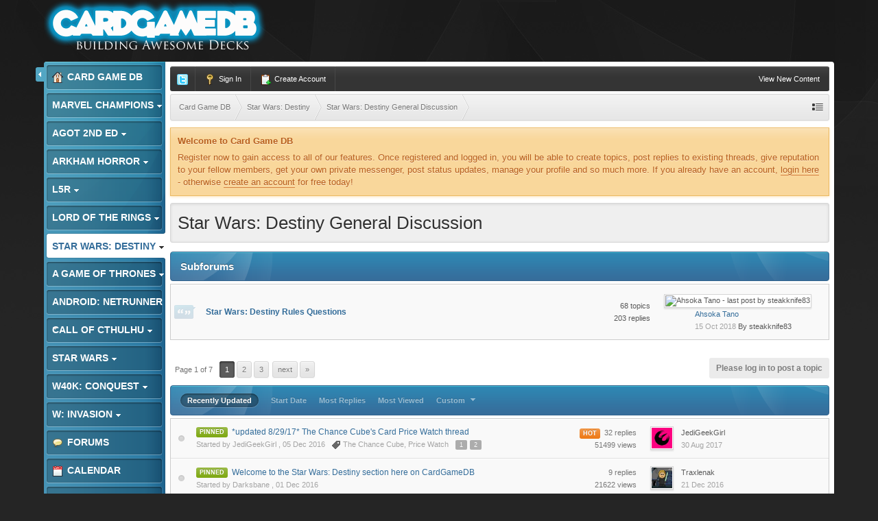

--- FILE ---
content_type: text/html;charset=UTF-8
request_url: http://www.cardgamedb.com/forums/index.php?/forum/57-star-wars-destiny-general-discussion/
body_size: 20427
content:
<!DOCTYPE html>
	<html lang="en"  xmlns:fb="http://www.facebook.com/2008/fbml">
	<head>
		<meta charset="UTF-8" />
		<title>Star Wars: Destiny General Discussion - Card Game DB</title>
		<meta http-equiv="X-UA-Compatible" content="IE=edge" />
		<link rel="shortcut icon" href='https://www.cardgamedb.com/forums/favicon.ico' />
		<link rel="image_src" href='https://www.cardgamedb.com/forums/public/style_images/gravity_blue_3_4/cgdb-ogimage.jpg' />
		<script type='text/javascript'>
		//<![CDATA[
			jsDebug			= 0; /* Must come before JS includes */
			DISABLE_AJAX	= parseInt(0); /* Disables ajax requests where text is sent to the DB; helpful for charset issues */
			inACP			= false;
			var isRTL		= false;
			var rtlIe		= '';
			var rtlFull		= '';
		//]]>
		</script>
		
	
				
	

				
	

				
	
	
		<link rel="stylesheet" type="text/css" media='screen,print' href="https://www.cardgamedb.com/forums/public/min/index.php?ipbv=07066d128cf78ae615695016b59780d9&amp;f=public/style_css/css_13/ipb_common.css,public/style_css/css_13/ipb_styles.css,public/style_css/css_13/calendar_select.css" />
	

<!--[if lte IE 7]>
	<link rel="stylesheet" type="text/css" title='Main' media="screen" href="https://www.cardgamedb.com/forums/public/style_css/css_13/ipb_ie.css" />
<![endif]-->
<!--[if lte IE 8]>
	<style type='text/css'>
		.ipb_table { table-layout: fixed; }
		.ipsLayout_content { width: 99.5%; }
	</style>
<![endif]-->

	<style type='text/css'>
		img.bbc_img { max-width: 100% !important; }
	</style>

		<meta property="og:title" content="Star Wars: Destiny General Discussion"/>
		<meta property="og:site_name" content="Card Game DB"/>
		<meta property="og:type" content="article" />
		
	
		
		
			<meta name="description" content="Star Wars: Destiny General Discussion" />
		
		
		
			<meta property="og:description" content="Star Wars: Destiny General Discussion" />
		
		
	

		
		
			<meta name="identifier-url" content="https://www.cardgamedb.com/forums/index.php?/forum/57-star-wars-destiny-general-discussion/" />
		
		
			<meta property="og:url" content="https://www.cardgamedb.com/forums/index.php?/forum/57-star-wars-destiny-general-discussion/" />
		
		
		
	

<meta property="og:image" content="https://www.cardgamedb.com/forums/public/style_images/gravity_blue_3_4/cgdb-ogimage.jpg"/>
		
		
		










		<script type='text/javascript' src="//ajax.googleapis.com/ajax/libs/jquery/1.7.1/jquery.min.js"></script>
		<script type='text/javascript'>!window.jQuery && document.write('<script src="https://www.cardgamedb.com/forums/public/style_images/gravity_blue_3_4/js/jquery.min.js"><\/script>')</script>
		<script type='text/javascript' src="https://www.cardgamedb.com/forums/public/style_images/gravity_blue_3_4/js/cookie.js"></script>
		<script type='text/javascript' src="https://www.cardgamedb.com/forums/public/style_images/gravity_blue_3_4/js/ipbforumskins.js"></script>
		
		<script type='text/javascript' src='https://www.cardgamedb.com/forums/public/min/index.php?ipbv=07066d128cf78ae615695016b59780d9&amp;g=js'></script>
	
	<script type='text/javascript' src='https://www.cardgamedb.com/forums/public/min/index.php?ipbv=07066d128cf78ae615695016b59780d9&amp;charset=UTF-8&amp;f=public/js/ipb.js,cache/lang_cache/2/ipb.lang.js,public/js/ips.hovercard.js,public/js/ips.quickpm.js,public/js/ips.forums.js,public/js/ips.like.js' charset='UTF-8'></script>


	
		
			
			
			
			
				<link id="ipsCanonical" rel="canonical" href="https://www.cardgamedb.com/forums/index.php?/forum/57-star-wars-destiny-general-discussion/" />
			
		

			
			
			
			
				<link rel='next' href='https://www.cardgamedb.com/forums/index.php?/forum/57-star-wars-destiny-general-discussion/page-2?prune_day=100&sort_by=Z-A&sort_key=last_post&topicfilter=all' />
			
		

			
			
			
			
				<link rel='last' href='https://www.cardgamedb.com/forums/index.php?/forum/57-star-wars-destiny-general-discussion/page-7?prune_day=100&sort_by=Z-A&sort_key=last_post&topicfilter=all' />
			
		

			
			
			
			
				<link rel='up' href='https://www.cardgamedb.com/forums/index.php?/forum/56-star-wars-destiny/' />
			
		

			
			
			
			
				<script type='text/javascript'>		var weLoaded = false;
	(function(){
		if( typeof(_ccsLoadedAssets) == 'undefined' || !_ccsLoadedAssets )
		{
			if( !window.jQuery )
			{
				document.write("<"+"script type='text/javascript' src='https://ajax.googleapis.com/ajax/libs/jquery/1.7.1/jquery.min.js'></"+"script>");
				weLoaded	= true;
			}
		}
	})();
	</script>
	<script type='text/javascript'>

	(function(){
		if( typeof(_ccsLoadedAssets) == 'undefined' || !_ccsLoadedAssets )
		{
			if( weLoaded ){
				_ccsjQ = jQuery.noConflict();
			} else {
				_ccsjQ = jQuery;
			}

			document.write("<"+"script type='text/javascript' src='https://www.cardgamedb.com/forums/public/ipc_blocks/compiled.js'></"+"script>");
			document.write("<"+"link rel='stylesheet' media='screen' type='text/css' href='https://www.cardgamedb.com/forums/public/ipc_blocks/compiled.css' /"+">");
			document.write("<"+"link rel='stylesheet' media='screen' type='text/css' href='https://www.cardgamedb.com/forums/public/style_css/css_13/ipb_common.css' /"+">");
		}
	})();
	var _ccsLoadedAssets = true;</script>
			
		
	

		
			
			
				<link rel="alternate" type="application/rss+xml" title="Community Calendar" href="https://www.cardgamedb.com/forums/index.php?/rss/calendar/1-community-calendar/" />
			
			
			
		

			
			
				<link rel="alternate" type="application/rss+xml" title="Card Game DB Blogs RSS feed" href="https://www.cardgamedb.com/forums/index.php?/rss/blog/" />
			
			
			
		

			
			
				<link rel="alternate" type="application/rss+xml" title="A Game of Thrones 2nd Edition" href="https://www.cardgamedb.com/forums/index.php?/rss/ccs/43-a-game-of-thrones-2nd-edition/" />
			
			
			
		

			
			
				<link rel="alternate" type="application/rss+xml" title="A Game of Thrones 2nd Edition Submitted Decks" href="https://www.cardgamedb.com/forums/index.php?/rss/ccs/45-a-game-of-thrones-2nd-edition-submitted-decks/" />
			
			
			
		

			
			
				<link rel="alternate" type="application/rss+xml" title="Android: Netrunner LCG" href="https://www.cardgamedb.com/forums/index.php?/rss/ccs/21-android-netrunner-lcg/" />
			
			
			
		

			
			
				<link rel="alternate" type="application/rss+xml" title="Android: Netrunner LCG Submitted Decks" href="https://www.cardgamedb.com/forums/index.php?/rss/ccs/23-android-netrunner-lcg-submitted-decks/" />
			
			
			
		

			
			
				<link rel="alternate" type="application/rss+xml" title="Android: Netrunner Submitted Decks" href="https://www.cardgamedb.com/forums/index.php?/rss/ccs/38-android-netrunner-submitted-decks/" />
			
			
			
		

			
			
				<link rel="alternate" type="application/rss+xml" title="Arkham Horror: The Card Game" href="https://www.cardgamedb.com/forums/index.php?/rss/ccs/46-arkham-horror-the-card-game/" />
			
			
			
		

			
			
				<link rel="alternate" type="application/rss+xml" title="Arkham Horror: The Card Game Submitted Decks" href="https://www.cardgamedb.com/forums/index.php?/rss/ccs/48-arkham-horror-the-card-game-submitted-decks/" />
			
			
			
		

			
			
				<link rel="alternate" type="application/rss+xml" title="Call of Cthulhu Submitted Decks" href="https://www.cardgamedb.com/forums/index.php?/rss/ccs/33-call-of-cthulhu-submitted-decks/" />
			
			
			
		

			
			
				<link rel="alternate" type="application/rss+xml" title="Call of Cthulhu Submitted Decks" href="https://www.cardgamedb.com/forums/index.php?/rss/ccs/9-call-of-cthulhu-submitted-decks/" />
			
			
			
		

			
			
				<link rel="alternate" type="application/rss+xml" title="CardGameDB Podcasts" href="https://www.cardgamedb.com/forums/index.php?/rss/ccs/10-cardgamedb-podcasts/" />
			
			
			
		

			
			
				<link rel="alternate" type="application/rss+xml" title="Game of Thrones LCG" href="https://www.cardgamedb.com/forums/index.php?/rss/ccs/3-game-of-thrones-lcg/" />
			
			
			
		

			
			
				<link rel="alternate" type="application/rss+xml" title="Game of Thrones Submitted Decks" href="https://www.cardgamedb.com/forums/index.php?/rss/ccs/5-game-of-thrones-submitted-decks/" />
			
			
			
		

			
			
				<link rel="alternate" type="application/rss+xml" title="Game of Thrones Submitted Decks" href="https://www.cardgamedb.com/forums/index.php?/rss/ccs/31-game-of-thrones-submitted-decks/" />
			
			
			
		

			
			
				<link rel="alternate" type="application/rss+xml" title="Legend of the Five Rings LCG" href="https://www.cardgamedb.com/forums/index.php?/rss/ccs/53-legend-of-the-five-rings-lcg/" />
			
			
			
		

			
			
				<link rel="alternate" type="application/rss+xml" title="Legend of the Five Rings Submitted Decks" href="https://www.cardgamedb.com/forums/index.php?/rss/ccs/55-legend-of-the-five-rings-submitted-decks/" />
			
			
			
		

			
			
				<link rel="alternate" type="application/rss+xml" title="Lord of the Rings Submitted Decks" href="https://www.cardgamedb.com/forums/index.php?/rss/ccs/36-lord-of-the-rings-submitted-decks/" />
			
			
			
		

			
			
				<link rel="alternate" type="application/rss+xml" title="Mage Wars" href="https://www.cardgamedb.com/forums/index.php?/rss/ccs/25-mage-wars/" />
			
			
			
		

			
			
				<link rel="alternate" type="application/rss+xml" title="Marvel Champions LCG" href="https://www.cardgamedb.com/forums/index.php?/rss/ccs/56-marvel-champions-lcg/" />
			
			
			
		

			
			
				<link rel="alternate" type="application/rss+xml" title="Marvel Champions Submitted Decks" href="https://www.cardgamedb.com/forums/index.php?/rss/ccs/58-marvel-champions-submitted-decks/" />
			
			
			
		

			
			
				<link rel="alternate" type="application/rss+xml" title="Star Wars LCG" href="https://www.cardgamedb.com/forums/index.php?/rss/ccs/24-star-wars-lcg/" />
			
			
			
		

			
			
				<link rel="alternate" type="application/rss+xml" title="Star Wars Rulings" href="https://www.cardgamedb.com/forums/index.php?/rss/ccs/29-star-wars-rulings/" />
			
			
			
		

			
			
				<link rel="alternate" type="application/rss+xml" title="Star Wars Submitted Decks" href="https://www.cardgamedb.com/forums/index.php?/rss/ccs/28-star-wars-submitted-decks/" />
			
			
			
		

			
			
				<link rel="alternate" type="application/rss+xml" title="Star Wars Submitted Decks" href="https://www.cardgamedb.com/forums/index.php?/rss/ccs/40-star-wars-submitted-decks/" />
			
			
			
		

			
			
				<link rel="alternate" type="application/rss+xml" title="Star Wars: Destiny" href="https://www.cardgamedb.com/forums/index.php?/rss/ccs/49-star-wars-destiny/" />
			
			
			
		

			
			
				<link rel="alternate" type="application/rss+xml" title="Star Wars: Destiny Submitted Decks" href="https://www.cardgamedb.com/forums/index.php?/rss/ccs/51-star-wars-destiny-submitted-decks/" />
			
			
			
		

			
			
				<link rel="alternate" type="application/rss+xml" title="Warhammer 40,000: Conquest" href="https://www.cardgamedb.com/forums/index.php?/rss/ccs/34-warhammer-40000-conquest/" />
			
			
			
		

			
			
				<link rel="alternate" type="application/rss+xml" title="Warhammer 40,000: Conquest Submitted Decks" href="https://www.cardgamedb.com/forums/index.php?/rss/ccs/42-warhammer-40000-conquest-submitted-decks/" />
			
			
			
		

			
			
				<link rel="alternate" type="application/rss+xml" title="A Game of Thrones 2nd Edition: Taking the Black" href="https://www.cardgamedb.com/forums/index.php?/rss/ccs/43c402-taking-the-black/" />
			
			
			
		

			
			
				<link rel="alternate" type="application/rss+xml" title="A Game of Thrones 2nd Edition Submitted Decks: A Game of Thrones 2nd Edition Decks" href="https://www.cardgamedb.com/forums/index.php?/rss/ccs/45c403-a-game-of-thrones-2nd-edition-decks/" />
			
			
			
		

			
			
				<link rel="alternate" type="application/rss+xml" title="Android: Netrunner LCG: Core" href="https://www.cardgamedb.com/forums/index.php?/rss/ccs/21c223-core/" />
			
			
			
		

			
			
				<link rel="alternate" type="application/rss+xml" title="Android: Netrunner LCG Submitted Decks: Anarch" href="https://www.cardgamedb.com/forums/index.php?/rss/ccs/23c228-anarch/" />
			
			
			
		

			
			
				<link rel="alternate" type="application/rss+xml" title="Android: Netrunner LCG Submitted Decks: Criminal" href="https://www.cardgamedb.com/forums/index.php?/rss/ccs/23c229-criminal/" />
			
			
			
		

			
			
				<link rel="alternate" type="application/rss+xml" title="Android: Netrunner LCG Submitted Decks: Shaper" href="https://www.cardgamedb.com/forums/index.php?/rss/ccs/23c230-shaper/" />
			
			
			
		

			
			
				<link rel="alternate" type="application/rss+xml" title="Android: Netrunner LCG Submitted Decks: Haas-Bioroid" href="https://www.cardgamedb.com/forums/index.php?/rss/ccs/23c231-haas-bioroid/" />
			
			
			
		

			
			
				<link rel="alternate" type="application/rss+xml" title="Android: Netrunner LCG Submitted Decks: Jinteki" href="https://www.cardgamedb.com/forums/index.php?/rss/ccs/23c232-jinteki/" />
			
			
			
		

			
			
				<link rel="alternate" type="application/rss+xml" title="Android: Netrunner LCG Submitted Decks: NBN" href="https://www.cardgamedb.com/forums/index.php?/rss/ccs/23c233-nbn/" />
			
			
			
		

			
			
				<link rel="alternate" type="application/rss+xml" title="Android: Netrunner LCG Submitted Decks: The Weyland Consortium" href="https://www.cardgamedb.com/forums/index.php?/rss/ccs/23c234-the-weyland-consortium/" />
			
			
			
		

			
			
				<link rel="alternate" type="application/rss+xml" title="Android: Netrunner LCG Submitted Decks: Neutral" href="https://www.cardgamedb.com/forums/index.php?/rss/ccs/23c235-neutral/" />
			
			
			
		

			
			
				<link rel="alternate" type="application/rss+xml" title="Android: Netrunner Submitted Decks: Corp" href="https://www.cardgamedb.com/forums/index.php?/rss/ccs/38c353-corp/" />
			
			
			
		

			
			
				<link rel="alternate" type="application/rss+xml" title="Android: Netrunner Submitted Decks: Runner" href="https://www.cardgamedb.com/forums/index.php?/rss/ccs/38c354-runner/" />
			
			
			
		

			
			
				<link rel="alternate" type="application/rss+xml" title="Arkham Horror: The Card Game: Core Set" href="https://www.cardgamedb.com/forums/index.php?/rss/ccs/46c491-core-set/" />
			
			
			
		

			
			
				<link rel="alternate" type="application/rss+xml" title="Arkham Horror: The Card Game: The Dunwich Legacy" href="https://www.cardgamedb.com/forums/index.php?/rss/ccs/46c492-the-dunwich-legacy/" />
			
			
			
		

			
			
				<link rel="alternate" type="application/rss+xml" title="Arkham Horror: The Card Game: The Dunwich Legacy Cycle" href="https://www.cardgamedb.com/forums/index.php?/rss/ccs/46c494-the-dunwich-legacy-cycle/" />
			
			
			
		

			
			
				<link rel="alternate" type="application/rss+xml" title="Arkham Horror: The Card Game: The Miskatonic Museum" href="https://www.cardgamedb.com/forums/index.php?/rss/ccs/46c495-the-miskatonic-museum/" />
			
			
			
		

			
			
				<link rel="alternate" type="application/rss+xml" title="Arkham Horror: The Card Game Submitted Decks: Arkham Horror: The Card Game Decks" href="https://www.cardgamedb.com/forums/index.php?/rss/ccs/48c493-arkham-horror-the-card-game-decks/" />
			
			
			
		

			
			
				<link rel="alternate" type="application/rss+xml" title="Call of Cthulhu Submitted Decks: Call of Cthulhu Decks" href="https://www.cardgamedb.com/forums/index.php?/rss/ccs/33c343-call-of-cthulhu-decks/" />
			
			
			
		

			
			
				<link rel="alternate" type="application/rss+xml" title="CardGameDB Podcasts: Game of Thrones" href="https://www.cardgamedb.com/forums/index.php?/rss/ccs/10c92-game-of-thrones/" />
			
			
			
		

			
			
				<link rel="alternate" type="application/rss+xml" title="CardGameDB Podcasts: Game of Thrones: Beyond the Wall" href="https://www.cardgamedb.com/forums/index.php?/rss/ccs/10c321-game-of-thrones-beyond-the-wall/" />
			
			
			
		

			
			
				<link rel="alternate" type="application/rss+xml" title="CardGameDB Podcasts: Star Wars: The Smuggler&#39;s Den" href="https://www.cardgamedb.com/forums/index.php?/rss/ccs/10c263-star-wars-the-smugglers-den/" />
			
			
			
		

			
			
				<link rel="alternate" type="application/rss+xml" title="CardGameDB Podcasts: Star Wars: Table Flip" href="https://www.cardgamedb.com/forums/index.php?/rss/ccs/10c289-star-wars-table-flip/" />
			
			
			
		

			
			
				<link rel="alternate" type="application/rss+xml" title="CardGameDB Podcasts: Star Wars: Ion Control" href="https://www.cardgamedb.com/forums/index.php?/rss/ccs/10c385-star-wars-ion-control/" />
			
			
			
		

			
			
				<link rel="alternate" type="application/rss+xml" title="CardGameDB Podcasts: Elder Things Call of Cthulhu Podcast" href="https://www.cardgamedb.com/forums/index.php?/rss/ccs/10c243-elder-things-call-of-cthulhu-podcast/" />
			
			
			
		

			
			
				<link rel="alternate" type="application/rss+xml" title="CardGameDB Podcasts: Adeptus Podcastus" href="https://www.cardgamedb.com/forums/index.php?/rss/ccs/10c341-adeptus-podcastus/" />
			
			
			
		

			
			
				<link rel="alternate" type="application/rss+xml" title="CardGameDB Podcasts: The Warhammer 40K ConQast" href="https://www.cardgamedb.com/forums/index.php?/rss/ccs/10c388-the-warhammer-40k-conqast/" />
			
			
			
		

			
			
				<link rel="alternate" type="application/rss+xml" title="CardGameDB Podcasts: Android: Netrunner: Agenda7" href="https://www.cardgamedb.com/forums/index.php?/rss/ccs/10c276-android-netrunner-agenda7/" />
			
			
			
		

			
			
				<link rel="alternate" type="application/rss+xml" title="CardGameDB Podcasts: Lord of the Rings" href="https://www.cardgamedb.com/forums/index.php?/rss/ccs/10c139-lord-of-the-rings/" />
			
			
			
		

			
			
				<link rel="alternate" type="application/rss+xml" title="CardGameDB Podcasts: Domain Drain Call of Cthulhu Podcast" href="https://www.cardgamedb.com/forums/index.php?/rss/ccs/10c153-domain-drain-call-of-cthulhu-podcast/" />
			
			
			
		

			
			
				<link rel="alternate" type="application/rss+xml" title="CardGameDB Podcasts: Game of Thrones: Summer Is Coming" href="https://www.cardgamedb.com/forums/index.php?/rss/ccs/10c210-game-of-thrones-summer-is-coming/" />
			
			
			
		

			
			
				<link rel="alternate" type="application/rss+xml" title="CardGameDB Podcasts: The Tactical Squad" href="https://www.cardgamedb.com/forums/index.php?/rss/ccs/10c399-the-tactical-squad/" />
			
			
			
		

			
			
				<link rel="alternate" type="application/rss+xml" title="CardGameDB Podcasts: Banter Behind the Throne" href="https://www.cardgamedb.com/forums/index.php?/rss/ccs/10c433-banter-behind-the-throne/" />
			
			
			
		

			
			
				<link rel="alternate" type="application/rss+xml" title="CardGameDB.com: Arkham Horror" href="https://www.cardgamedb.com/forums/index.php?/rss/ccs/1c498-arkham-horror/" />
			
			
			
		

			
			
				<link rel="alternate" type="application/rss+xml" title="CardGameDB.com: Star Wars: Destiny" href="https://www.cardgamedb.com/forums/index.php?/rss/ccs/1c499-star-wars-destiny/" />
			
			
			
		

			
			
				<link rel="alternate" type="application/rss+xml" title="CardGameDB.com: Game of Thrones" href="https://www.cardgamedb.com/forums/index.php?/rss/ccs/1c61-game-of-thrones/" />
			
			
			
		

			
			
				<link rel="alternate" type="application/rss+xml" title="CardGameDB.com: Call of Cthulhu" href="https://www.cardgamedb.com/forums/index.php?/rss/ccs/1c201-call-of-cthulhu/" />
			
			
			
		

			
			
				<link rel="alternate" type="application/rss+xml" title="CardGameDB.com: Star Wars" href="https://www.cardgamedb.com/forums/index.php?/rss/ccs/1c219-star-wars/" />
			
			
			
		

			
			
				<link rel="alternate" type="application/rss+xml" title="CardGameDB.com: Android: Netrunner" href="https://www.cardgamedb.com/forums/index.php?/rss/ccs/1c220-android-netrunner/" />
			
			
			
		

			
			
				<link rel="alternate" type="application/rss+xml" title="CardGameDB.com: Warhammer 40k: Conquest" href="https://www.cardgamedb.com/forums/index.php?/rss/ccs/1c351-warhammer-40k-conquest/" />
			
			
			
		

			
			
				<link rel="alternate" type="application/rss+xml" title="CardGameDB.com: Warhammer: Invasion" href="https://www.cardgamedb.com/forums/index.php?/rss/ccs/1c218-warhammer-invasion/" />
			
			
			
		

			
			
				<link rel="alternate" type="application/rss+xml" title="Game of Thrones LCG: Kings of the Storm" href="https://www.cardgamedb.com/forums/index.php?/rss/ccs/3c91-kings-of-the-storm/" />
			
			
			
		

			
			
				<link rel="alternate" type="application/rss+xml" title="Game of Thrones LCG: A Clash of Arms" href="https://www.cardgamedb.com/forums/index.php?/rss/ccs/3c24-a-clash-of-arms/" />
			
			
			
		

			
			
				<link rel="alternate" type="application/rss+xml" title="Game of Thrones LCG: A Time of Ravens" href="https://www.cardgamedb.com/forums/index.php?/rss/ccs/3c31-a-time-of-ravens/" />
			
			
			
		

			
			
				<link rel="alternate" type="application/rss+xml" title="Game of Thrones LCG: King&#39;s Landing" href="https://www.cardgamedb.com/forums/index.php?/rss/ccs/3c38-kings-landing/" />
			
			
			
		

			
			
				<link rel="alternate" type="application/rss+xml" title="Game of Thrones LCG: Defenders of the North" href="https://www.cardgamedb.com/forums/index.php?/rss/ccs/3c11-defenders-of-the-north/" />
			
			
			
		

			
			
				<link rel="alternate" type="application/rss+xml" title="Game of Thrones LCG: Brotherhood Without Banners" href="https://www.cardgamedb.com/forums/index.php?/rss/ccs/3c45-brotherhood-without-banners/" />
			
			
			
		

			
			
				<link rel="alternate" type="application/rss+xml" title="Game of Thrones LCG: Beyond the Narrow Sea" href="https://www.cardgamedb.com/forums/index.php?/rss/ccs/3c187-beyond-the-narrow-sea/" />
			
			
			
		

			
			
				<link rel="alternate" type="application/rss+xml" title="Game of Thrones LCG: Conquest and Defiance" href="https://www.cardgamedb.com/forums/index.php?/rss/ccs/3c324-conquest-and-defiance/" />
			
			
			
		

			
			
				<link rel="alternate" type="application/rss+xml" title="Game of Thrones LCG: Gates of the Citadel" href="https://www.cardgamedb.com/forums/index.php?/rss/ccs/3c114-gates-of-the-citadel/" />
			
			
			
		

			
			
				<link rel="alternate" type="application/rss+xml" title="Game of Thrones LCG: Valar Dohaeris" href="https://www.cardgamedb.com/forums/index.php?/rss/ccs/3c189-valar-dohaeris/" />
			
			
			
		

			
			
				<link rel="alternate" type="application/rss+xml" title="Game of Thrones LCG: Chasing Dragons" href="https://www.cardgamedb.com/forums/index.php?/rss/ccs/3c190-chasing-dragons/" />
			
			
			
		

			
			
				<link rel="alternate" type="application/rss+xml" title="Game of Thrones LCG: A Harsh Mistress" href="https://www.cardgamedb.com/forums/index.php?/rss/ccs/3c191-a-harsh-mistress/" />
			
			
			
		

			
			
				<link rel="alternate" type="application/rss+xml" title="Game of Thrones LCG: The House of Black and White" href="https://www.cardgamedb.com/forums/index.php?/rss/ccs/3c192-the-house-of-black-and-white/" />
			
			
			
		

			
			
				<link rel="alternate" type="application/rss+xml" title="Game of Thrones LCG: A Roll of the Dice" href="https://www.cardgamedb.com/forums/index.php?/rss/ccs/3c193-a-roll-of-the-dice/" />
			
			
			
		

			
			
				<link rel="alternate" type="application/rss+xml" title="Legend of the Five Rings LCG: Core Set" href="https://www.cardgamedb.com/forums/index.php?/rss/ccs/53c528-core-set/" />
			
			
			
		

			
			
				<link rel="alternate" type="application/rss+xml" title="Legend of the Five Rings Submitted Decks: Legend of the Five Rings Decks" href="https://www.cardgamedb.com/forums/index.php?/rss/ccs/55c537-legend-of-the-five-rings-decks/" />
			
			
			
		

			
			
				<link rel="alternate" type="application/rss+xml" title="Lord of the Rings LCG: The Dunland Trap" href="https://www.cardgamedb.com/forums/index.php?/rss/ccs/12c345-the-dunland-trap/" />
			
			
			
		

			
			
				<link rel="alternate" type="application/rss+xml" title="Lord of the Rings Submitted Decks: Lord of the Rings Submitted Decks" href="https://www.cardgamedb.com/forums/index.php?/rss/ccs/36c352-lord-of-the-rings-submitted-decks/" />
			
			
			
		

			
			
				<link rel="alternate" type="application/rss+xml" title="Mage Wars: Core" href="https://www.cardgamedb.com/forums/index.php?/rss/ccs/25c244-core/" />
			
			
			
		

			
			
				<link rel="alternate" type="application/rss+xml" title="Marvel Champions LCG: Core Set" href="https://www.cardgamedb.com/forums/index.php?/rss/ccs/56c671-core-set/" />
			
			
			
		

			
			
				<link rel="alternate" type="application/rss+xml" title="Marvel Champions LCG: Scenario Packs" href="https://www.cardgamedb.com/forums/index.php?/rss/ccs/56c674-scenario-packs/" />
			
			
			
		

			
			
				<link rel="alternate" type="application/rss+xml" title="Marvel Champions LCG: Hero Packs" href="https://www.cardgamedb.com/forums/index.php?/rss/ccs/56c672-hero-packs/" />
			
			
			
		

			
			
				<link rel="alternate" type="application/rss+xml" title="Marvel Champions LCG: Captain America" href="https://www.cardgamedb.com/forums/index.php?/rss/ccs/56c673-captain-america/" />
			
			
			
		

			
			
				<link rel="alternate" type="application/rss+xml" title="Marvel Champions LCG: The Green Goblin" href="https://www.cardgamedb.com/forums/index.php?/rss/ccs/56c675-the-green-goblin/" />
			
			
			
		

			
			
				<link rel="alternate" type="application/rss+xml" title="Marvel Champions Submitted Decks: Marvel Champions Decks" href="https://www.cardgamedb.com/forums/index.php?/rss/ccs/58c676-marvel-champions-decks/" />
			
			
			
		

			
			
				<link rel="alternate" type="application/rss+xml" title="Star Wars Submitted Decks: Dark Side" href="https://www.cardgamedb.com/forums/index.php?/rss/ccs/40c356-dark-side/" />
			
			
			
		

			
			
				<link rel="alternate" type="application/rss+xml" title="Star Wars Submitted Decks: Light Side" href="https://www.cardgamedb.com/forums/index.php?/rss/ccs/40c357-light-side/" />
			
			
			
		

			
			
				<link rel="alternate" type="application/rss+xml" title="Star Wars: Destiny: Awakenings" href="https://www.cardgamedb.com/forums/index.php?/rss/ccs/49c496-awakenings/" />
			
			
			
		

			
			
				<link rel="alternate" type="application/rss+xml" title="Star Wars: Destiny Submitted Decks: Star Wars: Destiny Decks" href="https://www.cardgamedb.com/forums/index.php?/rss/ccs/51c497-star-wars-destiny-decks/" />
			
			
			
		

			
			
				<link rel="alternate" type="application/rss+xml" title="Video: Darrowdelf" href="https://www.cardgamedb.com/forums/index.php?/rss/ccs/2c221-darrowdelf/" />
			
			
			
		

			
			
				<link rel="alternate" type="application/rss+xml" title="Warhammer 40,000: Conquest Submitted Decks: Warhammer 40,000: Conquest Decks" href="https://www.cardgamedb.com/forums/index.php?/rss/ccs/42c363-warhammer-40000-conquest-decks/" />
			
			
			
		
	

	


	



		
		<script type='text/javascript'>
	//<![CDATA[
		/* ---- URLs ---- */
		ipb.vars['base_url'] 			= 'https://www.cardgamedb.com/forums/index.php?s=cb281e745205765428ecd77d0ebdee6f&';
		ipb.vars['board_url']			= 'https://www.cardgamedb.com/forums';
		ipb.vars['img_url'] 			= "https://www.cardgamedb.com/forums/public/style_images/gravity_blue_3_4";
		ipb.vars['loading_img'] 		= 'https://www.cardgamedb.com/forums/public/style_images/gravity_blue_3_4/loading.gif';
		ipb.vars['active_app']			= 'forums';
		ipb.vars['upload_url']			= 'http://www.cardgamedb.com/forums/uploads';
		/* ---- Member ---- */
		ipb.vars['member_id']			= parseInt( 0 );
		ipb.vars['is_supmod']			= parseInt( 0 );
		ipb.vars['is_admin']			= parseInt( 0 );
		ipb.vars['secure_hash'] 		= '880ea6a14ea49e853634fbdc5015a024';
		ipb.vars['session_id']			= 'cb281e745205765428ecd77d0ebdee6f';
		ipb.vars['twitter_id']			= 0;
		ipb.vars['fb_uid']				= 0;
		ipb.vars['auto_dst']			= parseInt( 0 );
		ipb.vars['dst_in_use']			= parseInt(  );
		ipb.vars['is_touch']			= false;
		ipb.vars['member_group']		= {"g_mem_info":"0"}
		/* ---- cookies ----- */
		ipb.vars['cookie_id'] 			= '';
		ipb.vars['cookie_domain'] 		= '';
		ipb.vars['cookie_path']			= '/';
		/* ---- Rate imgs ---- */
		ipb.vars['rate_img_on']			= 'https://www.cardgamedb.com/forums/public/style_images/gravity_blue_3_4/star.png';
		ipb.vars['rate_img_off']		= 'https://www.cardgamedb.com/forums/public/style_images/gravity_blue_3_4/star_off.png';
		ipb.vars['rate_img_rated']		= 'https://www.cardgamedb.com/forums/public/style_images/gravity_blue_3_4/star_rated.png';
		/* ---- Uploads ---- */
		ipb.vars['swfupload_swf']		= 'https://www.cardgamedb.com/forums/public/js/3rd_party/swfupload/swfupload.swf';
		ipb.vars['swfupload_enabled']	= true;
		ipb.vars['use_swf_upload']		= ( '' == 'flash' ) ? true : false;
		ipb.vars['swfupload_debug']		= false;
		/* ---- other ---- */
		ipb.vars['highlight_color']     = "#ade57a";
		ipb.vars['charset']				= "UTF-8";
		ipb.vars['time_offset']			= "0";
		ipb.vars['hour_format']			= "12";
		ipb.vars['seo_enabled']			= 1;
		
		ipb.vars['seo_params']			= {"start":"-","end":"\/","varBlock":"?","varPage":"page-","varSep":"&","varJoin":"="};
		
		/* Templates/Language */
		ipb.templates['inlineMsg']		= "";
		ipb.templates['ajax_loading'] 	= "<div id='ajax_loading'><img src='https://www.cardgamedb.com/forums/public/style_images/gravity_blue_3_4/ajax_loading.gif' alt='" + ipb.lang['loading'] + "' /></div>";
		ipb.templates['close_popup']	= "<img src='https://www.cardgamedb.com/forums/public/style_images/gravity_blue_3_4/close_popup.png' alt='x' />";
		ipb.templates['rss_shell']		= new Template("<ul id='rss_menu' class='ipbmenu_content'>#{items}</ul>");
		ipb.templates['rss_item']		= new Template("<li><a href='#{url}' title='#{title}'>#{title}</a></li>");
		
		ipb.templates['autocomplete_wrap'] = new Template("<ul id='#{id}' class='ipb_autocomplete' style='width: 250px;'></ul>");
		ipb.templates['autocomplete_item'] = new Template("<li id='#{id}' data-url='#{url}'><img src='#{img}' alt='' class='ipsUserPhoto ipsUserPhoto_mini' />&nbsp;&nbsp;#{itemvalue}</li>");
		ipb.templates['page_jump']		= new Template("<div id='#{id}_wrap' class='ipbmenu_content'><h3 class='bar'>Jump to page</h3><p class='ipsPad'><input type='text' class='input_text' id='#{id}_input' size='8' /> <input type='submit' value='Go' class='input_submit add_folder' id='#{id}_submit' /></p></div>");
		ipb.templates['global_notify'] 	= new Template("<div class='popupWrapper'><div class='popupInner'><div class='ipsPad'>#{message} #{close}</div></div></div>");
		
		
		ipb.templates['header_menu'] 	= new Template("<div id='#{id}' class='ipsHeaderMenu boxShadow'></div>");
		
		Loader.boot();
	//]]>
	</script>
		<script type="text/javascript" language="javascript" src='http://www.cardgamedb.com/deckbuilders/warhammer40kconquest/database/w40kcpopup.jgz'></script>
		<script type="text/javascript">
		jQuery(document).ready(function() {
		  	jQuery('.w40kcPopup>button.magnifyCard').on('click',function(event){
                                event.stopPropagation();
                                var cardName40K = jQuery(this).parent().text().replace(/\s*\+\s*$/,"").replace("'","’"), popup40Kc;
                                if (typeof popupMapW40KC[cardName40K] !== 'undefined'){
		  		    popup40Kc= new ipb.Popup( 'w40kcPopup', {type: 'pane', modal: true, w: '360px',  initial: "<h3>"+cardName40K+"</h3><table class='ipb_table'><tr><th></th></tr><tr><td><img src='http://s3.amazonaws.com/LCG/40kconquest/med_"+popupMapW40KC[cardName40K].i+".jpg' style='max-width:340px' /></td></tr></table>", hideAtStart: false, close: 'a[rel="close"]',stem:false} );
                                } else {
                                    popup40Kc= new ipb.Popup( 'w40kcPopup', {type: 'pane', modal: true, w: '360px',  initial: "<h3>Not Found</h3><table class='ipb_table'><tr><th></th></tr><tr><td>No card matching that name was found.</td></tr></table>", hideAtStart: false, close: 'a[rel="close"]',stem:false} );
                                }
		  	});
		  	jQuery('.w40kcPopup').on('click',function(event){
                            event.stopPropagation();
                            //console.log(jQuery(this).text().replace(/\s*\+\s*$/,""));
                            var cardName40K = jQuery(this).text().replace(/\s*\+\s*$/,"").replace("'","’"),popup40Kc;
                            if (typeof popupMapW40KC[cardName40K] !== 'undefined'){
                                 popup40Kc = "http://www.cardgamedb.com/index.php/wh40kconquest/conquest.html/_/"+popupMapW40KC[cardName40K].u;
                                 console.log(popup40Kc);
                                 window.open(popup40Kc);
                            } else {
                                    popup40Kc= new ipb.Popup( 'w40kcPopup', {type: 'pane', modal: true, w: '360px',  initial: "<h3>Not Found</h3><table class='ipb_table'><tr><th></th></tr><tr><td>No card matching that name was found.</td></tr></table>", hideAtStart: false, close: 'a[rel="close"]',stem:false} );
                            }
                        });
		  });
		</script>
	</head>
	<body id='ipboard_body'>
		<p id='content_jump' class='hide'><a href='#j_content' title='Jump to content' accesskey='m'>Jump to content</a></p>
		<div id='ipbwrapper' class='wrapper'>
			<!-- ::: TOP BAR: Sign in / register or user drop down and notification alerts ::: -->			
					

			<!-- ::: BRANDING STRIP: Logo and search box ::: -->
			<div id='branding'>
                <div id='logo'>
                    
                        
<a href='https://www.cardgamedb.com/forums' title='Go to community index' rel="home" accesskey='1'><img src='http://www.cardgamedb.com/forums/public/style_images/gravity_blue/logo.png' alt='Logo' /></a>

                    
                </div>
                
			</div>
            
            <div class='content'><div id='left_col'>
            <span id='navigationToggle'></span>
            	<div id='left_col_top'>
                    <!-- ::: APPLICATION TABS ::: -->
		<div id='primary_nav' class='clearfix'>
                <ul class='ipsList_inline' id='community_app_menu'>
                    
                        <li id='nav_home' class='left'><a href='http://www.cardgamedb.com' title='Homepage' rel="home"><img src="https://www.cardgamedb.com/forums/public/style_images/gravity_blue_3_4/menu_icon.gif" alt="" class="nav_icon" /> Card Game DB</a></li>
                    
                    
                            	
		
			
				
										
				

										
				

										
				

										
				

										
				

										
				

										
				

										
				

										
				

										
				

										
				

										
				

										
				

										
				

										
				

										
				

										
				
			
			
		

			
				
																<li id='nav_menu_84' class="left skip_moremenu ">
							<a id='nav_menu_84_trigger' href='' title='' >Marvel Champions <span class='dropdownIndicator'></span></a>
							<div id='nav_menu_84_menucontent' class='submenu_container clearfix boxShadow' style='display: none'>
									<div class="left">
										<ul class="submenu_links">
											
												<li class='submenu_li'><a href='http://www.cardgamedb.com/index.php/marvelchampions/marvel-champions-deckbuilder' title='' >Deckbuilder</a></li>
											

												<li class='submenu_li'><a href='http://www.cardgamedb.com/index.php/marvelchampions/marvel_champions' title='' >Cards</a></li>
											

												<li class='submenu_li'><a href='http://www.cardgamedb.com/index.php/marvelchampions/marvel-champions-submitted-decks/_/marvel-champions-decks/' title='' >Decks</a></li>
											

												<li class='submenu_li'><a href='http://www.cardgamedb.com/forums/index.php?/forum/63-marvel-champions-general-discussion/' title='' >Forums</a></li>
											
										</ul>
									</div>
								</div>
								<script type='text/javascript'>
									document.observe("dom:loaded", function(){
										//$('content').insert( $('nav_menu_84_menucontent').remove() );
										
										new ipb.Menu( $('nav_menu_84_trigger'), $('nav_menu_84_menucontent'), { eventType: 'click', closeOnMouseout: false } );
									});
								</script>
							
						</li>
				

																<li id='nav_menu_61' class="left skip_moremenu ">
							<a id='nav_menu_61_trigger' href='' title='' >AGoT 2nd Ed <span class='dropdownIndicator'></span></a>
							<div id='nav_menu_61_menucontent' class='submenu_container clearfix boxShadow' style='display: none'>
									<div class="left">
										<ul class="submenu_links">
											
												<li class='submenu_li'><a href='http://www.cardgamedb.com/index.php/agameofthrones2ndedition/a-game-of-thrones-2nd-edition-deckbuilder' title='' >Deck Builder</a></li>
											

												<li class='submenu_li'><a href='http://www.cardgamedb.com/index.php/agameofthrones2ndedition/a-game-of-thrones-2nd-edition-cards' title='' >Cards</a></li>
											

												<li class='submenu_li'><a href='http://www.cardgamedb.com/index.php/agameofthrones2ndedition/a-game-of-thrones-2nd-edition-decks/_/a-game-of-thrones-2nd-edition-decks/' title='' >Decks</a></li>
											

												<li class='submenu_li'><a href='http://www.cardgamedb.com/forums/index.php?/forum/50-a-game-of-thrones-2nd-edition-general-discussion/' title='' >Forums</a></li>
											
										</ul>
									</div>
								</div>
								<script type='text/javascript'>
									document.observe("dom:loaded", function(){
										//$('content').insert( $('nav_menu_61_menucontent').remove() );
										
										new ipb.Menu( $('nav_menu_61_trigger'), $('nav_menu_61_menucontent'), { eventType: 'click', closeOnMouseout: false } );
									});
								</script>
							
						</li>
				

																<li id='nav_menu_68' class="left skip_moremenu ">
							<a id='nav_menu_68_trigger' href='' title='' >Arkham Horror <span class='dropdownIndicator'></span></a>
							<div id='nav_menu_68_menucontent' class='submenu_container clearfix boxShadow' style='display: none'>
									<div class="left">
										<ul class="submenu_links">
											
												<li class='submenu_li'><a href='http://www.cardgamedb.com/index.php/arkhamhorror/arkham-horror-the-card-game-deckbuilder' title='' >Deck Builder</a></li>
											

												<li class='submenu_li'><a href='http://www.cardgamedb.com/index.php/arkhamhorror/arkham-horror-the-card-game' title='' >Cards</a></li>
											

												<li class='submenu_li'><a href='http://www.cardgamedb.com/index.php/arkhamhorror/arkham-horror-the-card-game-decks/_/arkham-horror-the-card-game-decks/' title='' >Decks</a></li>
											

												<li class='submenu_li'><a href='http://www.cardgamedb.com/forums/index.php?/forum/55-arkham-horror-the-card-game-general-discussion/' title='' >Forums</a></li>
											
										</ul>
									</div>
								</div>
								<script type='text/javascript'>
									document.observe("dom:loaded", function(){
										//$('content').insert( $('nav_menu_68_menucontent').remove() );
										
										new ipb.Menu( $('nav_menu_68_trigger'), $('nav_menu_68_menucontent'), { eventType: 'click', closeOnMouseout: false } );
									});
								</script>
							
						</li>
				

																<li id='nav_menu_79' class="left skip_moremenu ">
							<a id='nav_menu_79_trigger' href='' title='' >L5R <span class='dropdownIndicator'></span></a>
							<div id='nav_menu_79_menucontent' class='submenu_container clearfix boxShadow' style='display: none'>
									<div class="left">
										<ul class="submenu_links">
											
												<li class='submenu_li'><a href='http://www.cardgamedb.com/index.php/legendofthe5rings/legend-of-the-five-rings-deckbuilder' title='' >Deckbuilder</a></li>
											

												<li class='submenu_li'><a href='http://www.cardgamedb.com/index.php/legendofthe5rings/legend_of_the_five_rings' title='' >Cards</a></li>
											

												<li class='submenu_li'><a href='http://www.cardgamedb.com/index.php/legendofthe5rings/legend-of-the-five-rings-submitted-decks/_/legend-of-the-five-rings-decks/' title='' >Decks</a></li>
											

												<li class='submenu_li'><a href='http://www.cardgamedb.com/forums/index.php?/forum/60-legend-of-the-five-rings-general-discussion/' title='' >Forums</a></li>
											
										</ul>
									</div>
								</div>
								<script type='text/javascript'>
									document.observe("dom:loaded", function(){
										//$('content').insert( $('nav_menu_79_menucontent').remove() );
										
										new ipb.Menu( $('nav_menu_79_trigger'), $('nav_menu_79_menucontent'), { eventType: 'click', closeOnMouseout: false } );
									});
								</script>
							
						</li>
				

																<li id='nav_menu_40' class="left skip_moremenu ">
							<a id='nav_menu_40_trigger' href='' title='' >Lord of the Rings <span class='dropdownIndicator'></span></a>
							<div id='nav_menu_40_menucontent' class='submenu_container clearfix boxShadow' style='display: none'>
									<div class="left">
										<ul class="submenu_links">
											
												<li class='submenu_li'><a href='http://www.cardgamedb.com/index.php/thelordoftherings/the-lord-of-the-rings-deckbuilder' title='' >Deck Builder</a></li>
											

												<li class='submenu_li'><a href='http://www.cardgamedb.com/index.php/lotr/lord-of-the-rings-card-spoiler' title='' >Cards</a></li>
											

												<li class='submenu_li'><a href='http://www.cardgamedb.com/index.php/thelordoftherings/the-lord-of-the-rings-decks/_/lord-of-the-rings-submitted-decks/' title='' >Decks</a></li>
											

												<li class='submenu_li'><a href='http://www.cardgamedb.com/forums/index.php?/forum/18-lotr-lcg-general-discussion/' title='' >Forums</a></li>
											
										</ul>
									</div>
								</div>
								<script type='text/javascript'>
									document.observe("dom:loaded", function(){
										//$('content').insert( $('nav_menu_40_menucontent').remove() );
										
										new ipb.Menu( $('nav_menu_40_trigger'), $('nav_menu_40_menucontent'), { eventType: 'click', closeOnMouseout: false } );
									});
								</script>
							
						</li>
				

																<li id='nav_menu_73' class="left skip_moremenu active">
							<a id='nav_menu_73_trigger' href='' title='' >Star Wars: Destiny <span class='dropdownIndicator'></span></a>
							<div id='nav_menu_73_menucontent' class='submenu_container clearfix boxShadow' style='display: none'>
									<div class="left">
										<ul class="submenu_links">
											
												<li class='submenu_li'><a href='http://www.cardgamedb.com/index.php/starwarsdestiny/star-wars-destiny-deckbuilder' title='' >Deckbuilder</a></li>
											

												<li class='submenu_li'><a href='http://www.cardgamedb.com/index.php/starwarsdestiny/star-wars-destiny' title='' >Cards</a></li>
											

												<li class='submenu_li'><a href='http://www.cardgamedb.com/index.php/starwarsdestiny/star-wars-destiny-decks/_/star-wars-destiny-decks/' title='' >Decks</a></li>
											

												<li class='submenu_li'><a href='http://www.cardgamedb.com/forums/index.php?/forum/57-star-wars-destiny-general-discussion/' title='' >Forums</a></li>
											

												<li class='submenu_li'><a href='http://www.cardgamedb.com/index.php/starwarsdestiny/star-wars-destiny-collection-management' title='' >Collection</a></li>
											
										</ul>
									</div>
								</div>
								<script type='text/javascript'>
									document.observe("dom:loaded", function(){
										//$('content').insert( $('nav_menu_73_menucontent').remove() );
										
										new ipb.Menu( $('nav_menu_73_trigger'), $('nav_menu_73_menucontent'), { eventType: 'click', closeOnMouseout: false } );
									});
								</script>
							
								<script type='text/javascript'>
									document.observe("dom:loaded", function(){
										$$('#community_app_menu li').each( function(elem){
											if( $(elem).hasClassName('active') && $(elem).id != 'nav_menu_73' )
											{
												$(elem).removeClassName('active');
											}
										});
									});
								</script>
							
						</li>
				

																<li id='nav_menu_4' class="left skip_moremenu ">
							<a id='nav_menu_4_trigger' href='' title='' >A Game of Thrones <span class='dropdownIndicator'></span></a>
							<div id='nav_menu_4_menucontent' class='submenu_container clearfix boxShadow' style='display: none'>
									<div class="left">
										<ul class="submenu_links">
											
												<li class='submenu_li'><a href='http://www.cardgamedb.com/index.php/gameofthrones/game-of-thrones-deck-builder' title='' >Deck Builder</a></li>
											

												<li class='submenu_li'><a href='http://www.cardgamedb.com/index.php/GoTCards.html/' title='' >Cards</a></li>
											

												<li class='submenu_li'><a href='http://www.cardgamedb.com/index.php/gameofthrones/game-of-thrones-decks' title='' >Decks</a></li>
											

												<li class='submenu_li'><a href='http://www.cardgamedb.com/forums/index.php?/forum/4-got-lcg-general-discussion/' title='' >Forums</a></li>
											
										</ul>
									</div>
								</div>
								<script type='text/javascript'>
									document.observe("dom:loaded", function(){
										//$('content').insert( $('nav_menu_4_menucontent').remove() );
										
										new ipb.Menu( $('nav_menu_4_trigger'), $('nav_menu_4_menucontent'), { eventType: 'click', closeOnMouseout: false } );
									});
								</script>
							
						</li>
				

																<li id='nav_menu_30' class="left skip_moremenu ">
							<a id='nav_menu_30_trigger' href='' title='' >Android: Netrunner <span class='dropdownIndicator'></span></a>
							<div id='nav_menu_30_menucontent' class='submenu_container clearfix boxShadow' style='display: none'>
									<div class="left">
										<ul class="submenu_links">
											
												<li class='submenu_li'><a href='http://www.cardgamedb.com/index.php/androidnetrunner/android-netrunner-deckbuilder' title='' >Deck Builder</a></li>
											

												<li class='submenu_li'><a href='http://www.cardgamedb.com/index.php/netrunner/android-netrunner-card-spoilers' title='' >Cards</a></li>
											

												<li class='submenu_li'><a href='http://www.cardgamedb.com/index.php/androidnetrunner/android-netrunner-decks-section' title='' >Decks</a></li>
											

												<li class='submenu_li'><a href='http://www.cardgamedb.com/forums/index.php?/forum/30-android-netrunner-general-discussion/' title='' >Forums</a></li>
											
										</ul>
									</div>
								</div>
								<script type='text/javascript'>
									document.observe("dom:loaded", function(){
										//$('content').insert( $('nav_menu_30_menucontent').remove() );
										
										new ipb.Menu( $('nav_menu_30_trigger'), $('nav_menu_30_menucontent'), { eventType: 'click', closeOnMouseout: false } );
									});
								</script>
							
						</li>
				

																<li id='nav_menu_35' class="left skip_moremenu ">
							<a id='nav_menu_35_trigger' href='' title='' >Call of Cthulhu <span class='dropdownIndicator'></span></a>
							<div id='nav_menu_35_menucontent' class='submenu_container clearfix boxShadow' style='display: none'>
									<div class="left">
										<ul class="submenu_links">
											
												<li class='submenu_li'><a href='http://www.cardgamedb.com/index.php/callofcthulhu/call-of-cthulhu-deckbuilder' title='' >Deck Builder</a></li>
											

												<li class='submenu_li'><a href='http://www.cardgamedb.com/index.php/CoC/CoCCards.html' title='' >Cards</a></li>
											

												<li class='submenu_li'><a href='http://www.cardgamedb.com/index.php/callofcthulhu/call-of-cthulhu-decks/_/call-of-cthulhu-decks/' title='' >Decks</a></li>
											

												<li class='submenu_li'><a href='http://www.cardgamedb.com/forums/index.php?/forum/12-coc-lcg-general-discussion/' title='' >Forums</a></li>
											
										</ul>
									</div>
								</div>
								<script type='text/javascript'>
									document.observe("dom:loaded", function(){
										//$('content').insert( $('nav_menu_35_menucontent').remove() );
										
										new ipb.Menu( $('nav_menu_35_trigger'), $('nav_menu_35_menucontent'), { eventType: 'click', closeOnMouseout: false } );
									});
								</script>
							
						</li>
				

																<li id='nav_menu_45' class="left skip_moremenu ">
							<a id='nav_menu_45_trigger' href='' title='' >Star Wars <span class='dropdownIndicator'></span></a>
							<div id='nav_menu_45_menucontent' class='submenu_container clearfix boxShadow' style='display: none'>
									<div class="left">
										<ul class="submenu_links">
											
												<li class='submenu_li'><a href='http://www.cardgamedb.com/index.php/starwars/star-wars-deckbuilder' title='' >Deck Builder</a></li>
											

												<li class='submenu_li'><a href='http://www.cardgamedb.com/index.php/starwars/star-wars-card-spoilers' title='' >Cards</a></li>
											

												<li class='submenu_li'><a href='http://www.cardgamedb.com/index.php/starwars/star-wars-deck-section' title='' >Decks</a></li>
											

												<li class='submenu_li'><a href='http://www.cardgamedb.com/forums/index.php?/forum/23-sw-lcg-general-discussion/' title='' >Forums</a></li>
											
										</ul>
									</div>
								</div>
								<script type='text/javascript'>
									document.observe("dom:loaded", function(){
										//$('content').insert( $('nav_menu_45_menucontent').remove() );
										
										new ipb.Menu( $('nav_menu_45_trigger'), $('nav_menu_45_menucontent'), { eventType: 'click', closeOnMouseout: false } );
									});
								</script>
							
						</li>
				

																<li id='nav_menu_50' class="left skip_moremenu ">
							<a id='nav_menu_50_trigger' href='' title='' >W40K: Conquest <span class='dropdownIndicator'></span></a>
							<div id='nav_menu_50_menucontent' class='submenu_container clearfix boxShadow' style='display: none'>
									<div class="left">
										<ul class="submenu_links">
											
												<li class='submenu_li'><a href='http://www.cardgamedb.com/index.php/wh40kconquest/warhammer-40-000-conquest-deck-builder' title='' >Deck Builder</a></li>
											

												<li class='submenu_li'><a href='http://www.cardgamedb.com/index.php/wh40kconquest/conquest.html' title='' >Cards</a></li>
											

												<li class='submenu_li'><a href='http://www.cardgamedb.com/index.php/wh40kconquest/warhammer-40-000-conquest-decks-section/_/warhammer-40-000-conquest-decks/' title='' >Decks</a></li>
											

												<li class='submenu_li'><a href='http://www.cardgamedb.com/forums/index.php?/forum/41-warhammer-40000-conquest-general-discussion/' title='' >Forums</a></li>
											
										</ul>
									</div>
								</div>
								<script type='text/javascript'>
									document.observe("dom:loaded", function(){
										//$('content').insert( $('nav_menu_50_menucontent').remove() );
										
										new ipb.Menu( $('nav_menu_50_trigger'), $('nav_menu_50_menucontent'), { eventType: 'click', closeOnMouseout: false } );
									});
								</script>
							
						</li>
				

																<li id='nav_menu_55' class="left skip_moremenu ">
							<a id='nav_menu_55_trigger' href='' title='' >W: Invasion <span class='dropdownIndicator'></span></a>
							<div id='nav_menu_55_menucontent' class='submenu_container clearfix boxShadow' style='display: none'>
									<div class="left">
										<ul class="submenu_links">
											
												<li class='submenu_li'><a href='http://www.cardgamedb.com/index.php/warhammer/warhammer-invasion-deck-builder' title='' >Deck Builder</a></li>
											

												<li class='submenu_li'><a href='http://www.cardgamedb.com/index.php/warhammer/warhammer-invasion-card-spoilers' title='' >Cards</a></li>
											

												<li class='submenu_li'><a href='http://www.cardgamedb.com/index.php/warhammer/warhammer-invasion-decks/_/warhammer-decks/' title='' >Decks</a></li>
											

												<li class='submenu_li'><a href='http://www.cardgamedb.com/forums/index.php?/forum/25-wi-lcg-general-discussion/' title='' >Forums</a></li>
											
										</ul>
									</div>
								</div>
								<script type='text/javascript'>
									document.observe("dom:loaded", function(){
										//$('content').insert( $('nav_menu_55_menucontent').remove() );
										
										new ipb.Menu( $('nav_menu_55_trigger'), $('nav_menu_55_menucontent'), { eventType: 'click', closeOnMouseout: false } );
									});
								</script>
							
						</li>
				

										
				

										
				

										
				

										
				

										
				
			
			<li id='nav_app_forums' class="left "><a href='https://www.cardgamedb.com/forums/' title='Go to Forums' ><img src="https://www.cardgamedb.com/forums/public/style_images/gravity_blue_3_4/menu_icon.gif" alt="" class="nav_icon" /> Forums</a></li>
		

			
				
										
				

										
				

										
				

										
				

										
				

										
				

										
				

										
				

										
				

										
				

										
				

										
				

										
				

										
				

										
				

										
				

										
				
			
			
		

			
				
										
				

										
				

										
				

										
				

										
				

										
				

										
				

										
				

										
				

										
				

										
				

										
				

										
				

										
				

										
				

										
				

										
				
			
			<li id='nav_app_calendar' class="left "><a href='https://www.cardgamedb.com/forums/index.php?/calendar/' title='Go to Calendar' ><img src="https://www.cardgamedb.com/forums/public/style_images/gravity_blue_3_4/menu_icon.gif" alt="" class="nav_icon" /> Calendar</a></li>
		

			
				
										
				

										
				

										
				

										
				

										
				

										
				

										
				

										
				

										
				

										
				

										
				

										
				

										
				

										
				

										
				

										
				

										
				
			
			<li id='nav_app_blog' class="left "><a href='https://www.cardgamedb.com/forums/index.php?/blogs/' title='Go to Blogs' ><img src="https://www.cardgamedb.com/forums/public/style_images/gravity_blue_3_4/menu_icon.gif" alt="" class="nav_icon" /> Blogs</a></li>
		

			
				
										
				

										
				

										
				

										
				

										
				

										
				

										
				

										
				

										
				

										
				

										
				

										
				

										
				

										
				

										
				

										
				

										
				
			
			
		

			
				
										
				

										
				

										
				

										
				

										
				

										
				

										
				

										
				

										
				

										
				

										
				

										
				

										
				

										
				

										
				

										
				

										
				
			
			
		
	
	
		
						
		

						
		

						
		

						
		

						
		

						
		

						
		

						
		

						
		

						
		

						
		

						
		

						
		

						<li id='nav_menu_2' class="left  ">
					<a id='nav_menu_2_trigger' href='http://www.cardgamedb.com/index.php/podcasts' title='' >Podcasts </a>
					
					
				</li>
		

						<li id='nav_menu_3' class="left  ">
					<a id='nav_menu_3_trigger' href='http://www.cardgamedb.com/index.php/media.html' title='' >Videos </a>
					
					
				</li>
		

						<li id='nav_menu_8' class="left skip_moremenu ">
					<a id='nav_menu_8_trigger' href='' title='' >Card Spoilers <span class='dropdownIndicator'></span></a>
					<div id='nav_menu_8_menucontent' class='submenu_container clearfix boxShadow' style='display: none'>
							<div class="left">
								<ul class="submenu_links">
									
										<li class='submenu_li'><a href='http://www.cardgamedb.com/index.php/GoTCards.html/' title='' >Game of Thrones</a></li>
									

										<li class='submenu_li'><a href='http://www.cardgamedb.com/index.php/CoC/CoCCards.html' title='' >Call of Cthulhu</a></li>
									

										<li class='submenu_li'><a href='http://www.cardgamedb.com/index.php/warhammer/warhammer-invasion-card-spoilers' title='' >Warhammer: Invasion</a></li>
									

										<li class='submenu_li'><a href='http://www.cardgamedb.com/index.php/lotr/lord-of-the-rings-card-spoiler' title='' >Lord of the Rings</a></li>
									

										<li class='submenu_li'><a href='http://www.cardgamedb.com/index.php/netrunner/android-netrunner-card-spoilers' title='' >Android: Netrunner</a></li>
									

										<li class='submenu_li'><a href='http://www.cardgamedb.com/index.php/starwars/star-wars-card-spoilers' title='' >Star Wars</a></li>
									

										<li class='submenu_li'><a href='http://www.cardgamedb.com/index.php/wh40kconquest/conquest.html' title='' >Warhammer 40,000: Conquest</a></li>
									

										<li class='submenu_li'><a href='http://www.cardgamedb.com/index.php/agameofthrones2ndedition/a-game-of-thrones-2nd-edition-cards' title='' >A Game of Thrones 2nd Edition</a></li>
									
								</ul>
							</div>
						</div>
						<script type='text/javascript'>
							document.observe("dom:loaded", function(){
								//$('content').insert( $('nav_menu_8_menucontent').remove() );
								
								new ipb.Menu( $('nav_menu_8_trigger'), $('nav_menu_8_menucontent'), { eventType: 'click', closeOnMouseout: false } );
							});
						</script>
					
				</li>
		

						<li id='nav_menu_15' class="left skip_moremenu ">
					<a id='nav_menu_15_trigger' href='' title='' >Deckbuilders <span class='dropdownIndicator'></span></a>
					<div id='nav_menu_15_menucontent' class='submenu_container clearfix boxShadow' style='display: none'>
							<div class="left">
								<ul class="submenu_links">
									
										<li class='submenu_li'><a href='http://www.cardgamedb.com/index.php/gameofthrones/game-of-thrones-deck-builder' title='' >Game of Thrones</a></li>
									

										<li class='submenu_li'><a href='http://www.cardgamedb.com/index.php/callofcthulhu/call-of-cthulhu-deckbuilder' title='' >Call of Cthulhu</a></li>
									

										<li class='submenu_li'><a href='http://www.cardgamedb.com/index.php/warhammer/warhammer-invasion-deck-builder' title='' >Warhammer: Invasion</a></li>
									

										<li class='submenu_li'><a href='http://www.cardgamedb.com/index.php/thelordoftherings/the-lord-of-the-rings-deckbuilder' title='' >Lord of the Rings</a></li>
									

										<li class='submenu_li'><a href='http://www.cardgamedb.com/index.php/androidnetrunner/android-netrunner-deckbuilder' title='' >Android: Netrunner</a></li>
									

										<li class='submenu_li'><a href='http://www.cardgamedb.com/index.php/starwars/star-wars-deckbuilder' title='' >Star Wars</a></li>
									

										<li class='submenu_li'><a href='http://www.cardgamedb.com/index.php/wh40kconquest/warhammer-40-000-conquest-deck-builder' title='' >Warhammer 40,000: Conquest</a></li>
									

										<li class='submenu_li'><a href='http://www.cardgamedb.com/index.php/agameofthrones2ndedition/a-game-of-thrones-2nd-edition-deckbuilder' title='' >A Game of Thrones 2nd Edition</a></li>
									
								</ul>
							</div>
						</div>
						<script type='text/javascript'>
							document.observe("dom:loaded", function(){
								//$('content').insert( $('nav_menu_15_menucontent').remove() );
								
								new ipb.Menu( $('nav_menu_15_trigger'), $('nav_menu_15_menucontent'), { eventType: 'click', closeOnMouseout: false } );
							});
						</script>
					
				</li>
		
	
                        
                    <li id='nav_other_apps' style='display: none'>
                        <a href='#' class='ipbmenu' id='more_apps'>More <img src='https://www.cardgamedb.com/forums/public/style_images/gravity_blue_3_4/useropts_arrow.png' /></a>
                    </li>
                </ul>
			<script type='text/javascript'>
				// if( $('primary_nav') ){ ipb.global.activateMainMenu(); }
			</script>
		</div>

                </div>
                <div id='main_content' class='clearfix'>
            
            <div id='user_bar'>          
            
            <div id='user_navigation' class='not_logged_in'>
                        
                        <ul class='ipsList_inline right'>
                        
                        <li><a href='https://www.cardgamedb.com/forums/index.php?app=core&amp;module=search&amp;do=viewNewContent&amp;search_app=forums' accesskey='2'>View New Content</a></li>
                    </ul>
<ul class='ipsList_inline'>
								<li>
									<span class='services'>
										
										
											<a href='https://www.cardgamedb.com/forums/index.php?app=core&amp;module=global&amp;section=login&amp;serviceClick=twitter'><img src='https://www.cardgamedb.com/forums/public/style_images/gravity_blue_3_4/loginmethods/twitter.png' alt='Log in with Twitter' /></a>
										
										
									</span>
									<a href='https://www.cardgamedb.com/forums/index.php?app=core&amp;module=global&amp;section=login' title='Sign In' id='sign_in'><img src="https://www.cardgamedb.com/forums/public/style_images/gravity_blue_3_4/user_login.png" alt="" /> Sign In</a>
								</li>
								<li>
									<a href="https://www.cardgamedb.com/forums/index.php?app=core&amp;module=global&amp;section=register" title='Create Account' id='register_link'><img src="https://www.cardgamedb.com/forums/public/style_images/gravity_blue_3_4/user_register.png" alt="" /> Create Account</a>
								</li>
							</ul>
						</div>
            </div>
			<!-- ::: MAIN CONTENT AREA ::: -->
			<div id='content' class='clearfix'>
				<!-- ::: NAVIGATION BREADCRUMBS ::: -->

					<div id='secondary_navigation' class='clearfix'>
                    
						<ol class='breadcrumb top ipsList_inline left' id='breadcrumb'>
														<li itemscope itemtype="http://data-vocabulary.org/Breadcrumb" class='first'>
									<a href='https://www.cardgamedb.com/forums/' itemprop="url">
										<span itemprop="title">Card Game DB</span>
									</a>
								</li>
								
							
								<li itemscope itemtype="http://data-vocabulary.org/Breadcrumb" >
									 <a href='https://www.cardgamedb.com/forums/index.php?/forum/56-star-wars-destiny/' title='Return to Star Wars: Destiny' itemprop="url"><span itemprop="title">Star Wars: Destiny</span></a>
								</li>
								
							

								<li itemscope itemtype="http://data-vocabulary.org/Breadcrumb" >
									 <a href='https://www.cardgamedb.com/forums/index.php?/forum/57-star-wars-destiny-general-discussion/' title='Return to Star Wars: Destiny General Discussion' itemprop="url"><span itemprop="title">Star Wars: Destiny General Discussion</span></a>
								</li>
								
							
						</ol>
                        
                    <ul id='secondary_links' class='ipsList_inline right'>
                        
                        
                        <li><a href="https://www.cardgamedb.com/forums/index.php?app=core&amp;module=global&amp;section=navigation&amp;inapp=forums" rel="quickNavigation" accesskey='9' id='quickNavLaunch' title="Open Quick Navigation"><img src="https://www.cardgamedb.com/forums/public/style_images/gravity_blue_3_4/icon_quicknav.png" alt="" /></a></li>
                        
                    </ul>
                </div>
				
                
                <div class='guestMessage'>
                	<strong>Welcome to Card Game DB</strong><br />
                    Register now to gain access to all of our features. Once registered and logged in, you will be able to create topics, post replies to existing threads, give reputation to your fellow members, get your own private messenger, post status updates, manage your profile and so much more. If you already have an account, <a href='https://www.cardgamedb.com/forums/index.php?app=core&amp;module=global&amp;section=login'>login here</a> - otherwise <a href='https://www.cardgamedb.com/forums/index.php?app=core&amp;module=global&amp;section=register'>create an account</a> for free today!
                </div>
                


				
                <noscript>
                    <div class='message error'>
                        <strong>Javascript Disabled Detected</strong>
                        <p>You currently have javascript disabled. Several functions may not work. Please re-enable javascript to access full functionality.</p>
                    </div>
                    <br />
                </noscript>
				<!-- ::: CONTENT ::: -->
				
				<script type='text/javascript'>		var weLoaded = false;
	(function(){
		if( typeof(_ccsLoadedAssets) == 'undefined' || !_ccsLoadedAssets )
		{
			if( !window.jQuery )
			{
				document.write("<"+"script type='text/javascript' src='https://ajax.googleapis.com/ajax/libs/jquery/1.7.1/jquery.min.js'></"+"script>");
				weLoaded	= true;
			}
		}
	})();
	</script>
	<script type='text/javascript'>

	(function(){
		if( typeof(_ccsLoadedAssets) == 'undefined' || !_ccsLoadedAssets )
		{
			if( weLoaded ){
				_ccsjQ = jQuery.noConflict();
			} else {
				_ccsjQ = jQuery;
			}

			document.write("<"+"script type='text/javascript' src='https://www.cardgamedb.com/forums/public/ipc_blocks/compiled.js'></"+"script>");
			document.write("<"+"link rel='stylesheet' media='screen' type='text/css' href='https://www.cardgamedb.com/forums/public/ipc_blocks/compiled.css' /"+">");
			document.write("<"+"link rel='stylesheet' media='screen' type='text/css' href='https://www.cardgamedb.com/forums/public/style_css/css_13/ipb_common.css' /"+">");
		}
	})();
	var _ccsLoadedAssets = true;</script><script type='text/javascript'>		var weLoaded = false;
	(function(){
		if( typeof(_ccsLoadedAssets) == 'undefined' || !_ccsLoadedAssets )
		{
			if( !window.jQuery )
			{
				document.write("<"+"script type='text/javascript' src='https://ajax.googleapis.com/ajax/libs/jquery/1.7.1/jquery.min.js'></"+"script>");
				weLoaded	= true;
			}
		}
	})();
	</script>
	<script type='text/javascript'>

	(function(){
		if( typeof(_ccsLoadedAssets) == 'undefined' || !_ccsLoadedAssets )
		{
			if( weLoaded ){
				_ccsjQ = jQuery.noConflict();
			} else {
				_ccsjQ = jQuery;
			}

			document.write("<"+"script type='text/javascript' src='https://www.cardgamedb.com/forums/public/ipc_blocks/compiled.js'></"+"script>");
			document.write("<"+"link rel='stylesheet' media='screen' type='text/css' href='https://www.cardgamedb.com/forums/public/ipc_blocks/compiled.css' /"+">");
			document.write("<"+"link rel='stylesheet' media='screen' type='text/css' href='https://www.cardgamedb.com/forums/public/style_css/css_13/ipb_common.css' /"+">");
		}
	})();
	var _ccsLoadedAssets = true;</script><script type='text/javascript'>		var weLoaded = false;
	(function(){
		if( typeof(_ccsLoadedAssets) == 'undefined' || !_ccsLoadedAssets )
		{
			if( !window.jQuery )
			{
				document.write("<"+"script type='text/javascript' src='https://ajax.googleapis.com/ajax/libs/jquery/1.7.1/jquery.min.js'></"+"script>");
				weLoaded	= true;
			}
		}
	})();
	</script>
	<script type='text/javascript'>

	(function(){
		if( typeof(_ccsLoadedAssets) == 'undefined' || !_ccsLoadedAssets )
		{
			if( weLoaded ){
				_ccsjQ = jQuery.noConflict();
			} else {
				_ccsjQ = jQuery;
			}

			document.write("<"+"script type='text/javascript' src='https://www.cardgamedb.com/forums/public/ipc_blocks/compiled.js'></"+"script>");
			document.write("<"+"link rel='stylesheet' media='screen' type='text/css' href='https://www.cardgamedb.com/forums/public/ipc_blocks/compiled.css' /"+">");
			document.write("<"+"link rel='stylesheet' media='screen' type='text/css' href='https://www.cardgamedb.com/forums/public/style_css/css_13/ipb_common.css' /"+">");
		}
	})();
	var _ccsLoadedAssets = true;</script><script type='text/javascript'>		var weLoaded = false;
	(function(){
		if( typeof(_ccsLoadedAssets) == 'undefined' || !_ccsLoadedAssets )
		{
			if( !window.jQuery )
			{
				document.write("<"+"script type='text/javascript' src='https://ajax.googleapis.com/ajax/libs/jquery/1.7.1/jquery.min.js'></"+"script>");
				weLoaded	= true;
			}
		}
	})();
	</script>
	<script type='text/javascript'>

	(function(){
		if( typeof(_ccsLoadedAssets) == 'undefined' || !_ccsLoadedAssets )
		{
			if( weLoaded ){
				_ccsjQ = jQuery.noConflict();
			} else {
				_ccsjQ = jQuery;
			}

			document.write("<"+"script type='text/javascript' src='https://www.cardgamedb.com/forums/public/ipc_blocks/compiled.js'></"+"script>");
			document.write("<"+"link rel='stylesheet' media='screen' type='text/css' href='https://www.cardgamedb.com/forums/public/ipc_blocks/compiled.css' /"+">");
			document.write("<"+"link rel='stylesheet' media='screen' type='text/css' href='https://www.cardgamedb.com/forums/public/style_css/css_13/ipb_common.css' /"+">");
		}
	})();
	var _ccsLoadedAssets = true;</script><script type='text/javascript'>		var weLoaded = false;
	(function(){
		if( typeof(_ccsLoadedAssets) == 'undefined' || !_ccsLoadedAssets )
		{
			if( !window.jQuery )
			{
				document.write("<"+"script type='text/javascript' src='https://ajax.googleapis.com/ajax/libs/jquery/1.7.1/jquery.min.js'></"+"script>");
				weLoaded	= true;
			}
		}
	})();
	</script>
	<script type='text/javascript'>

	(function(){
		if( typeof(_ccsLoadedAssets) == 'undefined' || !_ccsLoadedAssets )
		{
			if( weLoaded ){
				_ccsjQ = jQuery.noConflict();
			} else {
				_ccsjQ = jQuery;
			}

			document.write("<"+"script type='text/javascript' src='https://www.cardgamedb.com/forums/public/ipc_blocks/compiled.js'></"+"script>");
			document.write("<"+"link rel='stylesheet' media='screen' type='text/css' href='https://www.cardgamedb.com/forums/public/ipc_blocks/compiled.css' /"+">");
			document.write("<"+"link rel='stylesheet' media='screen' type='text/css' href='https://www.cardgamedb.com/forums/public/style_css/css_13/ipb_common.css' /"+">");
		}
	})();
	var _ccsLoadedAssets = true;</script><script type='text/javascript'>		var weLoaded = false;
	(function(){
		if( typeof(_ccsLoadedAssets) == 'undefined' || !_ccsLoadedAssets )
		{
			if( !window.jQuery )
			{
				document.write("<"+"script type='text/javascript' src='https://ajax.googleapis.com/ajax/libs/jquery/1.7.1/jquery.min.js'></"+"script>");
				weLoaded	= true;
			}
		}
	})();
	</script>
	<script type='text/javascript'>

	(function(){
		if( typeof(_ccsLoadedAssets) == 'undefined' || !_ccsLoadedAssets )
		{
			if( weLoaded ){
				_ccsjQ = jQuery.noConflict();
			} else {
				_ccsjQ = jQuery;
			}

			document.write("<"+"script type='text/javascript' src='https://www.cardgamedb.com/forums/public/ipc_blocks/compiled.js'></"+"script>");
			document.write("<"+"link rel='stylesheet' media='screen' type='text/css' href='https://www.cardgamedb.com/forums/public/ipc_blocks/compiled.css' /"+">");
			document.write("<"+"link rel='stylesheet' media='screen' type='text/css' href='https://www.cardgamedb.com/forums/public/style_css/css_13/ipb_common.css' /"+">");
		}
	})();
	var _ccsLoadedAssets = true;</script><script type='text/javascript'>		var weLoaded = false;
	(function(){
		if( typeof(_ccsLoadedAssets) == 'undefined' || !_ccsLoadedAssets )
		{
			if( !window.jQuery )
			{
				document.write("<"+"script type='text/javascript' src='https://ajax.googleapis.com/ajax/libs/jquery/1.7.1/jquery.min.js'></"+"script>");
				weLoaded	= true;
			}
		}
	})();
	</script>
	<script type='text/javascript'>

	(function(){
		if( typeof(_ccsLoadedAssets) == 'undefined' || !_ccsLoadedAssets )
		{
			if( weLoaded ){
				_ccsjQ = jQuery.noConflict();
			} else {
				_ccsjQ = jQuery;
			}

			document.write("<"+"script type='text/javascript' src='https://www.cardgamedb.com/forums/public/ipc_blocks/compiled.js'></"+"script>");
			document.write("<"+"link rel='stylesheet' media='screen' type='text/css' href='https://www.cardgamedb.com/forums/public/ipc_blocks/compiled.css' /"+">");
			document.write("<"+"link rel='stylesheet' media='screen' type='text/css' href='https://www.cardgamedb.com/forums/public/style_css/css_13/ipb_common.css' /"+">");
		}
	})();
	var _ccsLoadedAssets = true;</script><script type='text/javascript'>		var weLoaded = false;
	(function(){
		if( typeof(_ccsLoadedAssets) == 'undefined' || !_ccsLoadedAssets )
		{
			if( !window.jQuery )
			{
				document.write("<"+"script type='text/javascript' src='https://ajax.googleapis.com/ajax/libs/jquery/1.7.1/jquery.min.js'></"+"script>");
				weLoaded	= true;
			}
		}
	})();
	</script>
	<script type='text/javascript'>

	(function(){
		if( typeof(_ccsLoadedAssets) == 'undefined' || !_ccsLoadedAssets )
		{
			if( weLoaded ){
				_ccsjQ = jQuery.noConflict();
			} else {
				_ccsjQ = jQuery;
			}

			document.write("<"+"script type='text/javascript' src='https://www.cardgamedb.com/forums/public/ipc_blocks/compiled.js'></"+"script>");
			document.write("<"+"link rel='stylesheet' media='screen' type='text/css' href='https://www.cardgamedb.com/forums/public/ipc_blocks/compiled.css' /"+">");
			document.write("<"+"link rel='stylesheet' media='screen' type='text/css' href='https://www.cardgamedb.com/forums/public/style_css/css_13/ipb_common.css' /"+">");
		}
	})();
	var _ccsLoadedAssets = true;</script><script type='text/javascript'>		var weLoaded = false;
	(function(){
		if( typeof(_ccsLoadedAssets) == 'undefined' || !_ccsLoadedAssets )
		{
			if( !window.jQuery )
			{
				document.write("<"+"script type='text/javascript' src='https://ajax.googleapis.com/ajax/libs/jquery/1.7.1/jquery.min.js'></"+"script>");
				weLoaded	= true;
			}
		}
	})();
	</script>
	<script type='text/javascript'>

	(function(){
		if( typeof(_ccsLoadedAssets) == 'undefined' || !_ccsLoadedAssets )
		{
			if( weLoaded ){
				_ccsjQ = jQuery.noConflict();
			} else {
				_ccsjQ = jQuery;
			}

			document.write("<"+"script type='text/javascript' src='https://www.cardgamedb.com/forums/public/ipc_blocks/compiled.js'></"+"script>");
			document.write("<"+"link rel='stylesheet' media='screen' type='text/css' href='https://www.cardgamedb.com/forums/public/ipc_blocks/compiled.css' /"+">");
			document.write("<"+"link rel='stylesheet' media='screen' type='text/css' href='https://www.cardgamedb.com/forums/public/style_css/css_13/ipb_common.css' /"+">");
		}
	})();
	var _ccsLoadedAssets = true;</script><script type='text/javascript'>		var weLoaded = false;
	(function(){
		if( typeof(_ccsLoadedAssets) == 'undefined' || !_ccsLoadedAssets )
		{
			if( !window.jQuery )
			{
				document.write("<"+"script type='text/javascript' src='https://ajax.googleapis.com/ajax/libs/jquery/1.7.1/jquery.min.js'></"+"script>");
				weLoaded	= true;
			}
		}
	})();
	</script>
	<script type='text/javascript'>

	(function(){
		if( typeof(_ccsLoadedAssets) == 'undefined' || !_ccsLoadedAssets )
		{
			if( weLoaded ){
				_ccsjQ = jQuery.noConflict();
			} else {
				_ccsjQ = jQuery;
			}

			document.write("<"+"script type='text/javascript' src='https://www.cardgamedb.com/forums/public/ipc_blocks/compiled.js'></"+"script>");
			document.write("<"+"link rel='stylesheet' media='screen' type='text/css' href='https://www.cardgamedb.com/forums/public/ipc_blocks/compiled.css' /"+">");
			document.write("<"+"link rel='stylesheet' media='screen' type='text/css' href='https://www.cardgamedb.com/forums/public/style_css/css_13/ipb_common.css' /"+">");
		}
	})();
	var _ccsLoadedAssets = true;</script><script type='text/javascript'>		var weLoaded = false;
	(function(){
		if( typeof(_ccsLoadedAssets) == 'undefined' || !_ccsLoadedAssets )
		{
			if( !window.jQuery )
			{
				document.write("<"+"script type='text/javascript' src='https://ajax.googleapis.com/ajax/libs/jquery/1.7.1/jquery.min.js'></"+"script>");
				weLoaded	= true;
			}
		}
	})();
	</script>
	<script type='text/javascript'>

	(function(){
		if( typeof(_ccsLoadedAssets) == 'undefined' || !_ccsLoadedAssets )
		{
			if( weLoaded ){
				_ccsjQ = jQuery.noConflict();
			} else {
				_ccsjQ = jQuery;
			}

			document.write("<"+"script type='text/javascript' src='https://www.cardgamedb.com/forums/public/ipc_blocks/compiled.js'></"+"script>");
			document.write("<"+"link rel='stylesheet' media='screen' type='text/css' href='https://www.cardgamedb.com/forums/public/ipc_blocks/compiled.css' /"+">");
			document.write("<"+"link rel='stylesheet' media='screen' type='text/css' href='https://www.cardgamedb.com/forums/public/style_css/css_13/ipb_common.css' /"+">");
		}
	})();
	var _ccsLoadedAssets = true;</script><script type='text/javascript'>		var weLoaded = false;
	(function(){
		if( typeof(_ccsLoadedAssets) == 'undefined' || !_ccsLoadedAssets )
		{
			if( !window.jQuery )
			{
				document.write("<"+"script type='text/javascript' src='https://ajax.googleapis.com/ajax/libs/jquery/1.7.1/jquery.min.js'></"+"script>");
				weLoaded	= true;
			}
		}
	})();
	</script>
	<script type='text/javascript'>

	(function(){
		if( typeof(_ccsLoadedAssets) == 'undefined' || !_ccsLoadedAssets )
		{
			if( weLoaded ){
				_ccsjQ = jQuery.noConflict();
			} else {
				_ccsjQ = jQuery;
			}

			document.write("<"+"script type='text/javascript' src='https://www.cardgamedb.com/forums/public/ipc_blocks/compiled.js'></"+"script>");
			document.write("<"+"link rel='stylesheet' media='screen' type='text/css' href='https://www.cardgamedb.com/forums/public/ipc_blocks/compiled.css' /"+">");
			document.write("<"+"link rel='stylesheet' media='screen' type='text/css' href='https://www.cardgamedb.com/forums/public/style_css/css_13/ipb_common.css' /"+">");
		}
	})();
	var _ccsLoadedAssets = true;</script><script type='text/javascript'>		var weLoaded = false;
	(function(){
		if( typeof(_ccsLoadedAssets) == 'undefined' || !_ccsLoadedAssets )
		{
			if( !window.jQuery )
			{
				document.write("<"+"script type='text/javascript' src='https://ajax.googleapis.com/ajax/libs/jquery/1.7.1/jquery.min.js'></"+"script>");
				weLoaded	= true;
			}
		}
	})();
	</script>
	<script type='text/javascript'>

	(function(){
		if( typeof(_ccsLoadedAssets) == 'undefined' || !_ccsLoadedAssets )
		{
			if( weLoaded ){
				_ccsjQ = jQuery.noConflict();
			} else {
				_ccsjQ = jQuery;
			}

			document.write("<"+"script type='text/javascript' src='https://www.cardgamedb.com/forums/public/ipc_blocks/compiled.js'></"+"script>");
			document.write("<"+"link rel='stylesheet' media='screen' type='text/css' href='https://www.cardgamedb.com/forums/public/ipc_blocks/compiled.css' /"+">");
			document.write("<"+"link rel='stylesheet' media='screen' type='text/css' href='https://www.cardgamedb.com/forums/public/style_css/css_13/ipb_common.css' /"+">");
		}
	})();
	var _ccsLoadedAssets = true;</script><script type='text/javascript'>		var weLoaded = false;
	(function(){
		if( typeof(_ccsLoadedAssets) == 'undefined' || !_ccsLoadedAssets )
		{
			if( !window.jQuery )
			{
				document.write("<"+"script type='text/javascript' src='https://ajax.googleapis.com/ajax/libs/jquery/1.7.1/jquery.min.js'></"+"script>");
				weLoaded	= true;
			}
		}
	})();
	</script>
	<script type='text/javascript'>

	(function(){
		if( typeof(_ccsLoadedAssets) == 'undefined' || !_ccsLoadedAssets )
		{
			if( weLoaded ){
				_ccsjQ = jQuery.noConflict();
			} else {
				_ccsjQ = jQuery;
			}

			document.write("<"+"script type='text/javascript' src='https://www.cardgamedb.com/forums/public/ipc_blocks/compiled.js'></"+"script>");
			document.write("<"+"link rel='stylesheet' media='screen' type='text/css' href='https://www.cardgamedb.com/forums/public/ipc_blocks/compiled.css' /"+">");
			document.write("<"+"link rel='stylesheet' media='screen' type='text/css' href='https://www.cardgamedb.com/forums/public/style_css/css_13/ipb_common.css' /"+">");
		}
	})();
	var _ccsLoadedAssets = true;</script><script type='text/javascript'>		var weLoaded = false;
	(function(){
		if( typeof(_ccsLoadedAssets) == 'undefined' || !_ccsLoadedAssets )
		{
			if( !window.jQuery )
			{
				document.write("<"+"script type='text/javascript' src='https://ajax.googleapis.com/ajax/libs/jquery/1.7.1/jquery.min.js'></"+"script>");
				weLoaded	= true;
			}
		}
	})();
	</script>
	<script type='text/javascript'>

	(function(){
		if( typeof(_ccsLoadedAssets) == 'undefined' || !_ccsLoadedAssets )
		{
			if( weLoaded ){
				_ccsjQ = jQuery.noConflict();
			} else {
				_ccsjQ = jQuery;
			}

			document.write("<"+"script type='text/javascript' src='https://www.cardgamedb.com/forums/public/ipc_blocks/compiled.js'></"+"script>");
			document.write("<"+"link rel='stylesheet' media='screen' type='text/css' href='https://www.cardgamedb.com/forums/public/ipc_blocks/compiled.css' /"+">");
			document.write("<"+"link rel='stylesheet' media='screen' type='text/css' href='https://www.cardgamedb.com/forums/public/style_css/css_13/ipb_common.css' /"+">");
		}
	})();
	var _ccsLoadedAssets = true;</script><script type='text/javascript'>		var weLoaded = false;
	(function(){
		if( typeof(_ccsLoadedAssets) == 'undefined' || !_ccsLoadedAssets )
		{
			if( !window.jQuery )
			{
				document.write("<"+"script type='text/javascript' src='https://ajax.googleapis.com/ajax/libs/jquery/1.7.1/jquery.min.js'></"+"script>");
				weLoaded	= true;
			}
		}
	})();
	</script>
	<script type='text/javascript'>

	(function(){
		if( typeof(_ccsLoadedAssets) == 'undefined' || !_ccsLoadedAssets )
		{
			if( weLoaded ){
				_ccsjQ = jQuery.noConflict();
			} else {
				_ccsjQ = jQuery;
			}

			document.write("<"+"script type='text/javascript' src='https://www.cardgamedb.com/forums/public/ipc_blocks/compiled.js'></"+"script>");
			document.write("<"+"link rel='stylesheet' media='screen' type='text/css' href='https://www.cardgamedb.com/forums/public/ipc_blocks/compiled.css' /"+">");
			document.write("<"+"link rel='stylesheet' media='screen' type='text/css' href='https://www.cardgamedb.com/forums/public/style_css/css_13/ipb_common.css' /"+">");
		}
	})();
	var _ccsLoadedAssets = true;</script><script type='text/javascript'>		var weLoaded = false;
	(function(){
		if( typeof(_ccsLoadedAssets) == 'undefined' || !_ccsLoadedAssets )
		{
			if( !window.jQuery )
			{
				document.write("<"+"script type='text/javascript' src='https://ajax.googleapis.com/ajax/libs/jquery/1.7.1/jquery.min.js'></"+"script>");
				weLoaded	= true;
			}
		}
	})();
	</script>
	<script type='text/javascript'>

	(function(){
		if( typeof(_ccsLoadedAssets) == 'undefined' || !_ccsLoadedAssets )
		{
			if( weLoaded ){
				_ccsjQ = jQuery.noConflict();
			} else {
				_ccsjQ = jQuery;
			}

			document.write("<"+"script type='text/javascript' src='https://www.cardgamedb.com/forums/public/ipc_blocks/compiled.js'></"+"script>");
			document.write("<"+"link rel='stylesheet' media='screen' type='text/css' href='https://www.cardgamedb.com/forums/public/ipc_blocks/compiled.css' /"+">");
			document.write("<"+"link rel='stylesheet' media='screen' type='text/css' href='https://www.cardgamedb.com/forums/public/style_css/css_13/ipb_common.css' /"+">");
		}
	})();
	var _ccsLoadedAssets = true;</script><script type='text/javascript'>		var weLoaded = false;
	(function(){
		if( typeof(_ccsLoadedAssets) == 'undefined' || !_ccsLoadedAssets )
		{
			if( !window.jQuery )
			{
				document.write("<"+"script type='text/javascript' src='https://ajax.googleapis.com/ajax/libs/jquery/1.7.1/jquery.min.js'></"+"script>");
				weLoaded	= true;
			}
		}
	})();
	</script>
	<script type='text/javascript'>

	(function(){
		if( typeof(_ccsLoadedAssets) == 'undefined' || !_ccsLoadedAssets )
		{
			if( weLoaded ){
				_ccsjQ = jQuery.noConflict();
			} else {
				_ccsjQ = jQuery;
			}

			document.write("<"+"script type='text/javascript' src='https://www.cardgamedb.com/forums/public/ipc_blocks/compiled.js'></"+"script>");
			document.write("<"+"link rel='stylesheet' media='screen' type='text/css' href='https://www.cardgamedb.com/forums/public/ipc_blocks/compiled.css' /"+">");
			document.write("<"+"link rel='stylesheet' media='screen' type='text/css' href='https://www.cardgamedb.com/forums/public/style_css/css_13/ipb_common.css' /"+">");
		}
	})();
	var _ccsLoadedAssets = true;</script><script type='text/javascript'>		var weLoaded = false;
	(function(){
		if( typeof(_ccsLoadedAssets) == 'undefined' || !_ccsLoadedAssets )
		{
			if( !window.jQuery )
			{
				document.write("<"+"script type='text/javascript' src='https://ajax.googleapis.com/ajax/libs/jquery/1.7.1/jquery.min.js'></"+"script>");
				weLoaded	= true;
			}
		}
	})();
	</script>
	<script type='text/javascript'>

	(function(){
		if( typeof(_ccsLoadedAssets) == 'undefined' || !_ccsLoadedAssets )
		{
			if( weLoaded ){
				_ccsjQ = jQuery.noConflict();
			} else {
				_ccsjQ = jQuery;
			}

			document.write("<"+"script type='text/javascript' src='https://www.cardgamedb.com/forums/public/ipc_blocks/compiled.js'></"+"script>");
			document.write("<"+"link rel='stylesheet' media='screen' type='text/css' href='https://www.cardgamedb.com/forums/public/ipc_blocks/compiled.css' /"+">");
			document.write("<"+"link rel='stylesheet' media='screen' type='text/css' href='https://www.cardgamedb.com/forums/public/style_css/css_13/ipb_common.css' /"+">");
		}
	})();
	var _ccsLoadedAssets = true;</script><script type='text/javascript'>		var weLoaded = false;
	(function(){
		if( typeof(_ccsLoadedAssets) == 'undefined' || !_ccsLoadedAssets )
		{
			if( !window.jQuery )
			{
				document.write("<"+"script type='text/javascript' src='https://ajax.googleapis.com/ajax/libs/jquery/1.7.1/jquery.min.js'></"+"script>");
				weLoaded	= true;
			}
		}
	})();
	</script>
	<script type='text/javascript'>

	(function(){
		if( typeof(_ccsLoadedAssets) == 'undefined' || !_ccsLoadedAssets )
		{
			if( weLoaded ){
				_ccsjQ = jQuery.noConflict();
			} else {
				_ccsjQ = jQuery;
			}

			document.write("<"+"script type='text/javascript' src='https://www.cardgamedb.com/forums/public/ipc_blocks/compiled.js'></"+"script>");
			document.write("<"+"link rel='stylesheet' media='screen' type='text/css' href='https://www.cardgamedb.com/forums/public/ipc_blocks/compiled.css' /"+">");
			document.write("<"+"link rel='stylesheet' media='screen' type='text/css' href='https://www.cardgamedb.com/forums/public/style_css/css_13/ipb_common.css' /"+">");
		}
	})();
	var _ccsLoadedAssets = true;</script><script type='text/javascript'>		var weLoaded = false;
	(function(){
		if( typeof(_ccsLoadedAssets) == 'undefined' || !_ccsLoadedAssets )
		{
			if( !window.jQuery )
			{
				document.write("<"+"script type='text/javascript' src='https://ajax.googleapis.com/ajax/libs/jquery/1.7.1/jquery.min.js'></"+"script>");
				weLoaded	= true;
			}
		}
	})();
	</script>
	<script type='text/javascript'>

	(function(){
		if( typeof(_ccsLoadedAssets) == 'undefined' || !_ccsLoadedAssets )
		{
			if( weLoaded ){
				_ccsjQ = jQuery.noConflict();
			} else {
				_ccsjQ = jQuery;
			}

			document.write("<"+"script type='text/javascript' src='https://www.cardgamedb.com/forums/public/ipc_blocks/compiled.js'></"+"script>");
			document.write("<"+"link rel='stylesheet' media='screen' type='text/css' href='https://www.cardgamedb.com/forums/public/ipc_blocks/compiled.css' /"+">");
			document.write("<"+"link rel='stylesheet' media='screen' type='text/css' href='https://www.cardgamedb.com/forums/public/style_css/css_13/ipb_common.css' /"+">");
		}
	})();
	var _ccsLoadedAssets = true;</script><script type='text/javascript'>		var weLoaded = false;
	(function(){
		if( typeof(_ccsLoadedAssets) == 'undefined' || !_ccsLoadedAssets )
		{
			if( !window.jQuery )
			{
				document.write("<"+"script type='text/javascript' src='https://ajax.googleapis.com/ajax/libs/jquery/1.7.1/jquery.min.js'></"+"script>");
				weLoaded	= true;
			}
		}
	})();
	</script>
	<script type='text/javascript'>

	(function(){
		if( typeof(_ccsLoadedAssets) == 'undefined' || !_ccsLoadedAssets )
		{
			if( weLoaded ){
				_ccsjQ = jQuery.noConflict();
			} else {
				_ccsjQ = jQuery;
			}

			document.write("<"+"script type='text/javascript' src='https://www.cardgamedb.com/forums/public/ipc_blocks/compiled.js'></"+"script>");
			document.write("<"+"link rel='stylesheet' media='screen' type='text/css' href='https://www.cardgamedb.com/forums/public/ipc_blocks/compiled.css' /"+">");
			document.write("<"+"link rel='stylesheet' media='screen' type='text/css' href='https://www.cardgamedb.com/forums/public/style_css/css_13/ipb_common.css' /"+">");
		}
	})();
	var _ccsLoadedAssets = true;</script>


<!-- -->

<script type="text/javascript">
//<![CDATA[
	//Search Setup
	ipb.vars['search_type']		= 'forum';
	ipb.vars['search_type_id']	= 57;
	ipb.templates['topic_rename'] = new Template("<input type='text' id='#{inputid}' value='#{value}' class='input_text' size='50' maxlength='150' /> <input type='submit' value='Update' class='input_submit' id='#{submitid}' /> <a href='#' id='#{cancelid}' class='cancel' title='Cancel'>Cancel</a>");
	var markerURL  = ipb.vars['base_url'] + "app=forums&module=ajax&section=markasread&i=1"; // Ajax URL so don't use &amp;
	var unreadIcon = "<img src='https://www.cardgamedb.com/forums/public/style_images/gravity_blue_3_4/f_icon_read.png' />";

    ipb.forums.modPerms      = [];
    

	ipb.templates['topic_moderation'] = new Template("<div id='comment_moderate_box' class='ipsFloatingAction' style='display: none'> <span class='desc'>With <span id='comment_count'>#{count}</span> checked topics: </span> <select id='tactInPopup' class='input_select'> </select>&nbsp;&nbsp;<input type='button' class='input_submit' id='submitModAction' value='Go' /> </div>");
//]]>
</script>
<div class='ipbfs_titlebox'>

<h1 class='ipsType_pagetitle'>Star Wars: Destiny General Discussion</h1>
<div class='ipsType_pagedesc forum_rules'>
	
		
	
</div>
</div>
<br />

<!-- __-SUBFORUMS-__ -->

	<div class='category_block block_wrap'>
		<div class='maintitle_base'><div class='maintitle_right'><h3 class='maintitle'>Subforums</h3></div></div><div class='border'>
		<div class='ipsBox table_wrap removeDefault'>
			<div class='ipsBox_container'>
				<table class='ipb_table' summary="Sub-forums within the category 'Star Wars: Destiny General Discussion'">
					
						
							
								<tr class='notnew'>
										<td class='col_c_icon'>
											
															<img src='https://www.cardgamedb.com/forums/public/style_images/gravity_blue_3_4/f_icon_read.png' />
														




								</td>
										<td class='col_c_forum'>									
											<h4 class='forum_name'>
												
												<strong class='highlight_unread'><a href="https://www.cardgamedb.com/forums/index.php?/forum/58-star-wars-destiny-rules-questions/" title='Star Wars: Destiny Rules Questions'>Star Wars: Destiny Rules Questions</a></strong> 
											</h4>

											
											
											
											
										</td>
										<td class='col_c_stats ipsType_small'>
											<ul>
												<li>68 topics</li>
												<li>203 replies</li>
											</ul>
										</td>
<td class='col_c_post'>
											
												
	<div class='left'>

<img src='http://www.gravatar.com/avatar/c50cc41e93f14bd9bab9ab0c3170a66a?s=100&amp;d=https%3A%2F%2Fwww.cardgamedb.com%2Fforums%2Fpublic%2Fstyle_images%2Fgravity_blue_3_4%2Fprofile%2Fdefault_large.png' alt='Ahsoka Tano - last post by steakknife83' class='ipsUserPhoto ipsUserPhoto_mini' />

	</div>

												<ul class='last_post ipsType_small'>
													<li><span class='highlight_unread'><a href='https://www.cardgamedb.com/forums/index.php?/topic/37722-ahsoka-tano/' title='Ahsoka Tano'>Ahsoka Tano</a></span></li>
                                                        <li>
                                                        	<span class='desc lighter blend_links'>
                                                            
                                                                <a href='https://www.cardgamedb.com/forums/index.php?/topic/37722-ahsoka-tano/?view=getlastpost' title='View last post'>15 Oct 2018</a>
                                                            
                                                            </span>
                                                            
                                                            
																By 
	steakknife83

															
                                                            
                                                        </li>
											
												</ul>
										</td>
									</tr>
							
						
					
				</table>
			</div>
		</div></div>
	</div>
	<br /><br />

<!--Start Game Specific Feeds - Forum View > forumindextemplate -->
<!--Start GoT -->

<!--End GoT -->
<!--Start GoT2ed -->

<!--End GoT2ed -->
<!--Start MC -->

<!--End MC -->
<!--Start l5r -->

<!--End l5r -->
<!--Start swd -->

<!--End swd -->
<!--Start AH -->

<!--End AH -->
<!--Start LotR-->

<!--End LotR -->
<!--Start CoC -->

<!--End CoC -->
<!--Start SW -->



<!--End Game Specific Feeds -->
<div class='topic_controls clearfix'>
		<div class='pagination clearfix left '>
		<ul class='ipsList_inline back left'>
			
			
		</ul>
		<ul class='ipsList_inline left pages'>
			<li class='pagejump clickable pj0308526001'>
					<a href='#'>Page 1 of 7 <!--<img src='https://www.cardgamedb.com/forums/public/style_images/gravity_blue_3_4/dropdown.png' alt='+' />--></a>
					<script type='text/javascript'>
						ipb.global.registerPageJump( '0308526001', { url: "https://www.cardgamedb.com/forums/index.php?/forum/57-star-wars-destiny-general-discussion/?prune_day=100&sort_by=Z-A&sort_key=last_post&topicfilter=all", stKey: 'st', perPage: 30, totalPages: 7, anchor: '' } );
					</script>
				</li>
			
				
					
						<li class='page active'>1</li>
					
				

					<li class='page'>
							<a href="https://www.cardgamedb.com/forums/index.php?/forum/57-star-wars-destiny-general-discussion/page-2?prune_day=100&sort_by=Z-A&sort_key=last_post&topicfilter=all" title="2">2</a>
						</li>
				

					<li class='page'>
							<a href="https://www.cardgamedb.com/forums/index.php?/forum/57-star-wars-destiny-general-discussion/page-3?prune_day=100&sort_by=Z-A&sort_key=last_post&topicfilter=all" title="3">3</a>
						</li>
				
			
		</ul>
		<ul class='ipsList_inline forward left'>
			<li class='next'><a href="https://www.cardgamedb.com/forums/index.php?/forum/57-star-wars-destiny-general-discussion/page-2?prune_day=100&sort_by=Z-A&sort_key=last_post&topicfilter=all" title="Next page" rel='next'>Next</a></li>
			<li class='last'><a href="https://www.cardgamedb.com/forums/index.php?/forum/57-star-wars-destiny-general-discussion/page-7?prune_day=100&sort_by=Z-A&sort_key=last_post&topicfilter=all" title="Go to last page" rel='last'>&raquo;</a></li>
		</ul>
	</div>
		<ul class='topic_buttons'>
			<li class='disabled'><span>Please log in to post a topic</span></li>
			
			
		</ul>
	</div>
    
	<div class='maintitle_base'><div class='maintitle_right'><div class='ipsFilterbar maintitle'>
		
		<ul class='ipsList_inline ipsType_small' style='margin-top: 1px;'>
			<li class='active'><a href='https://www.cardgamedb.com/forums/index.php?/forum/57-star-wars-destiny-general-discussion/?sort_key=last_post&sort_by=Z-A' rel='nofollow'>Recently Updated</a></li>
			<li ><a href='https://www.cardgamedb.com/forums/index.php?/forum/57-star-wars-destiny-general-discussion/?sort_key=start_date&sort_by=Z-A' rel='nofollow'>Start Date</a></li>
			<li ><a href='https://www.cardgamedb.com/forums/index.php?/forum/57-star-wars-destiny-general-discussion/?sort_key=posts&sort_by=Z-A' rel='nofollow'>Most Replies</a></li>
			<li ><a href='https://www.cardgamedb.com/forums/index.php?/forum/57-star-wars-destiny-general-discussion/?sort_key=views&sort_by=Z-A' rel='nofollow'>Most Viewed</a></li>
			<li ><a href='#forum_filter_menucontent' id='forum_filter'>Custom <img src="https://www.cardgamedb.com/forums/public/style_images/gravity_blue_3_4/useropts_arrow.png" /> </a> </li>
            
        </ul>
	</div></div></div><div class='border'>
    
	<div id='forum_filter_menucontent' class='ipbmenu_content ipsPad' style='display: none'>
		<form id='filter_form' action="https://www.cardgamedb.com/forums/index.php?/forum/57-star-wars-destiny-general-discussion/?changefilters=1" method="post">
			<strong>Show topic type</strong><br />
			<select name="topicfilter" id='topic_filter' class='input_select'><option value='all' selected='selected'>All Topics</option>
<option value='open'>Open</option>
<option value='hot'>Hot</option>
<option value='poll'>Polls</option>
<option value='locked'>Locked</option>
<option value='moved'>Moved</option>
</select>
			<br /><br />
		
			<strong>Sort by</strong><br />
			<select name="sort_key" id='sort_by' class='input_select'><option value='last_post' selected='selected'>Last Post</option>
<option value='last_poster_name'>Last Poster</option>
<option value='title'>Topic Title</option>
<option value='starter_name'>Topic Starter</option>
<option value='start_date'>Topic Started</option>
<option value='topic_hasattach'>Attachments</option>
<option value='posts'>Replies</option>
<option value='views'>Views</option>
</select>
			<br /><br />
		
			<strong>Sort direction</strong><br />
			<select name="sort_by" id='direction' class='input_select'><option value='Z-A' selected='selected'>Descending (Z-A)</option>
<option value='A-Z'>Ascending (A-Z)</option>
</select>
			<br /><br />
		
			<strong>Time frame</strong><br />
			<select name="prune_day" id='time_frame' class='input_select'><option value='1'>From Today</option>
<option value='5'>Last 5 days</option>
<option value='7'>Last 7 days</option>
<option value='10'>Last 10 days</option>
<option value='15'>Last 15 days</option>
<option value='20'>Last 20 days</option>
<option value='25'>Last 25 days</option>
<option value='30'>Last 30 days</option>
<option value='60'>Last 60 days</option>
<option value='90'>Last 90 days</option>
<option value='100' selected='selected'>Show All</option>
<option value='200'>Since Last Visit</option>
</select>
			<br /><br />
		
			<input type='checkbox' value='1' name='remember' class='input_check' id='remember_filter' /> <label for='remember_filter'>Remember filters</label>
			<br /><br />
			
			<input type="submit" value="Update Filter" class="input_submit" />
		</form>
	</div>
	<script type='text/javascript'>
		new ipb.Menu( $('forum_filter'), $('forum_filter_menucontent'), { stopClose: true } );
	</script>
	<div class='ipsBox removeDefault'>
		<div class='ipsBox_container'>
			<table class='ipb_table topic_list hover_rows ' summary='Topics In This Forum "Star Wars: Destiny General Discussion"' id='forum_table'>
				<tr class='header hide'>
					<th scope='col' class='col_f_icon'>&nbsp;</th>
					<th scope='col' class='col_f_topic'>Topic</th>
					<th scope='col' class='col_f_starter short'>Started By</th>
					<th scope='col' class='col_f_views stats'>Stats</th>
					<th scope='col' class='col_f_post'>Last Post Info</th>
					
				</tr>	
				<!-- BEGIN TOPICS -->
				
					
						<tr itemscope itemtype="http://schema.org/Article" class='__topic notnew expandable' id='trow_33743' data-tid="33743">
	<td class='col_f_icon altrow short'>
		

<img src="https://www.cardgamedb.com/forums/public/style_images/gravity_blue_3_4/t_read.png" alt="" />

	</td>
	<td class='col_f_content '>

		
		
		
		
		
        <h4>
            
	<span class='ipsBadge ipsBadge_green'>Pinned</span>&nbsp;

            <a itemprop="url" id="tid-link-33743" href="https://www.cardgamedb.com/forums/index.php?/topic/33743-updated-82917-the-chance-cubes-card-price-watch-thread/" title='*updated 8/29/17* The Chance Cube&#39;s Card Price Watch thread - started  05 December 2016 - 05:05 AM' class='topic_title highlight_unread' >
                <span itemprop="name">*updated 8/29/17* The Chance Cube&#39;s Card Price Watch thread</span>
            </a>
        </h4>
		<br />
		<span class='desc lighter blend_links topic_desc'>
			Started by 
	JediGeekGirl
, <span itemprop="dateCreated">05 Dec 2016</span>
			
				&nbsp; <img src='https://www.cardgamedb.com/forums/public/style_images/gravity_blue_3_4/icon_tag.png' /> <a  href="https://www.cardgamedb.com/forums/index.php?/tags/forums/The%2BChance%2BCube/" data-tooltip="Find more content tagged 'The Chance Cube'"><span>The Chance Cube</span></a>, <a  href="https://www.cardgamedb.com/forums/index.php?/tags/forums/Price%2BWatch/" data-tooltip="Find more content tagged 'Price Watch'"><span>Price Watch</span></a>
			
		</span>
		
			<ul class='mini_pagination'>
			
					
						<li><a href="https://www.cardgamedb.com/forums/index.php?/topic/33743-updated-82917-the-chance-cubes-card-price-watch-thread/page-1" title='*updated 8/29/17* The Chance Cube&#39;s Card Price Watch thread - page 1'>1</a></li>
					
			

					
						<li><a href="https://www.cardgamedb.com/forums/index.php?/topic/33743-updated-82917-the-chance-cubes-card-price-watch-thread/page-2" title='*updated 8/29/17* The Chance Cube&#39;s Card Price Watch thread - page 2'>2</a></li>
					
			
			</ul>
		
	</td>

	<td class='col_f_preview __topic_preview'>
		<a href='https://www.cardgamedb.com/forums/index.php?/topic/33743-updated-82917-the-chance-cubes-card-price-watch-thread/' class='expander closed' title='Preview this topic'>&nbsp;</a>
	</td>

	<td class='col_f_views desc blend_links'>
		<ul>
			<li>
				
						<span class='ipsBadge ipsBadge_orange'>Hot</span>&nbsp;
					
					32 replies 
                    <meta itemprop="interactionCount" content="UserComments:32"/>
			</li>
			<li class='views desc'>51499 views</li>
		</ul>
	</td>
<td class='col_f_post'>
		
	<div class='left'>

<img src='http://www.cardgamedb.com/forums/uploads/profile/photo-thumb-44383.jpg?_r=1508394733' alt='*updated 8/29/17* The Chance Cube&#39;s Card Price Watch thread - last post by JediGeekGirl' class='ipsUserPhoto ipsUserPhoto_mini' />

	</div>

		<ul class='last_post ipsType_small'>
			<li class='highlight_unread'>
	JediGeekGirl
</li>
			<li class='desc lighter blend_links'>
				<a href='https://www.cardgamedb.com/forums/index.php?/topic/33743-updated-82917-the-chance-cubes-card-price-watch-thread/?view=getlastpost' title='Go to last post: *updated 8/29/17* The Chance Cube&#39;s Card Price Watch thread'>
                    
                        30 Aug 2017
                    
                </a>
            </li>				
		</ul>
	</td>
	
</tr>

					

						<tr itemscope itemtype="http://schema.org/Article" class='__topic notnew expandable' id='trow_33690' data-tid="33690">
	<td class='col_f_icon altrow short'>
		

<img src="https://www.cardgamedb.com/forums/public/style_images/gravity_blue_3_4/t_read.png" alt="" />

	</td>
	<td class='col_f_content '>

		
		
		
		
		
        <h4>
            
	<span class='ipsBadge ipsBadge_green'>Pinned</span>&nbsp;

            <a itemprop="url" id="tid-link-33690" href="https://www.cardgamedb.com/forums/index.php?/topic/33690-welcome-to-the-star-wars-destiny-section-here-on-cardgamedb/" title='Welcome to the Star Wars: Destiny section here on CardGameDB - started  01 December 2016 - 09:42 PM' class='topic_title highlight_unread' >
                <span itemprop="name">Welcome to the Star Wars: Destiny section here on CardGameDB</span>
            </a>
        </h4>
		<br />
		<span class='desc lighter blend_links topic_desc'>
			Started by 
	Darksbane
, <span itemprop="dateCreated">01 Dec 2016</span>
			
		</span>
		
	</td>

	<td class='col_f_preview __topic_preview'>
		<a href='https://www.cardgamedb.com/forums/index.php?/topic/33690-welcome-to-the-star-wars-destiny-section-here-on-cardgamedb/' class='expander closed' title='Preview this topic'>&nbsp;</a>
	</td>

	<td class='col_f_views desc blend_links'>
		<ul>
			<li>
				
					9 replies 
                    <meta itemprop="interactionCount" content="UserComments:9"/>
			</li>
			<li class='views desc'>21622 views</li>
		</ul>
	</td>
<td class='col_f_post'>
		
	<div class='left'>

<img src='http://www.cardgamedb.com/forums/uploads/profile/photo-thumb-46928.jpg?_r=1482330816' alt='Welcome to the Star Wars: Destiny section here on CardGameDB - last post by Traxlenak' class='ipsUserPhoto ipsUserPhoto_mini' />

	</div>

		<ul class='last_post ipsType_small'>
			<li class='highlight_unread'>
	Traxlenak
</li>
			<li class='desc lighter blend_links'>
				<a href='https://www.cardgamedb.com/forums/index.php?/topic/33690-welcome-to-the-star-wars-destiny-section-here-on-cardgamedb/?view=getlastpost' title='Go to last post: Welcome to the Star Wars: Destiny section here on CardGameDB'>
                    
                        21 Dec 2016
                    
                </a>
            </li>				
		</ul>
	</td>
	
</tr>

					

						<tr itemscope itemtype="http://schema.org/Article" class='__topic notnew expandable' id='trow_40387' data-tid="40387">
	<td class='col_f_icon altrow short'>
		

<img src="https://www.cardgamedb.com/forums/public/style_images/gravity_blue_3_4/t_read.png" alt="" />

	</td>
	<td class='col_f_content '>

		
		
		
		
		
        <h4>
            
            <a itemprop="url" id="tid-link-40387" href="https://www.cardgamedb.com/forums/index.php?/topic/40387-downgrades-on-the-deckbuilder/" title='Downgrades on the Deckbuilder? - started  28 April 2019 - 02:25 PM' class='topic_title highlight_unread' >
                <span itemprop="name">Downgrades on the Deckbuilder?</span>
            </a>
        </h4>
		<br />
		<span class='desc lighter blend_links topic_desc'>
			Started by 
	zordren
, <span itemprop="dateCreated">28 Apr 2019</span>
			
		</span>
		
	</td>

	<td class='col_f_preview __topic_preview'>
		<a href='https://www.cardgamedb.com/forums/index.php?/topic/40387-downgrades-on-the-deckbuilder/' class='expander closed' title='Preview this topic'>&nbsp;</a>
	</td>

	<td class='col_f_views desc blend_links'>
		<ul>
			<li>
				
					0 replies 
                    <meta itemprop="interactionCount" content="UserComments:0"/>
			</li>
			<li class='views desc'>12811 views</li>
		</ul>
	</td>
<td class='col_f_post'>
		
	<div class='left'>

<img src='http://www.gravatar.com/avatar/e49fe77ffcc2b3f37819c1372590bbc6?s=100&amp;d=https%3A%2F%2Fwww.cardgamedb.com%2Fforums%2Fpublic%2Fstyle_images%2Fgravity_blue_3_4%2Fprofile%2Fdefault_large.png' alt='Downgrades on the Deckbuilder? - last post by zordren' class='ipsUserPhoto ipsUserPhoto_mini' />

	</div>

		<ul class='last_post ipsType_small'>
			<li class='highlight_unread'>
	zordren
</li>
			<li class='desc lighter blend_links'>
				<a href='https://www.cardgamedb.com/forums/index.php?/topic/40387-downgrades-on-the-deckbuilder/?view=getlastpost' title='Go to last post: Downgrades on the Deckbuilder?'>
                    
                        28 Apr 2019
                    
                </a>
            </li>				
		</ul>
	</td>
	
</tr>

					

						<tr itemscope itemtype="http://schema.org/Article" class='__topic notnew expandable' id='trow_40359' data-tid="40359">
	<td class='col_f_icon altrow short'>
		

<img src="https://www.cardgamedb.com/forums/public/style_images/gravity_blue_3_4/t_read.png" alt="" />

	</td>
	<td class='col_f_content '>

		
		
		
		
		
        <h4>
            
            <a itemprop="url" id="tid-link-40359" href="https://www.cardgamedb.com/forums/index.php?/topic/40359-convergence/" title='Convergence?&#33; - started  29 March 2019 - 04:03 AM' class='topic_title highlight_unread' >
                <span itemprop="name">Convergence?&#33;</span>
            </a>
        </h4>
		<br />
		<span class='desc lighter blend_links topic_desc'>
			Started by 
	zordren
, <span itemprop="dateCreated">29 Mar 2019</span>
			
		</span>
		
	</td>

	<td class='col_f_preview __topic_preview'>
		<a href='https://www.cardgamedb.com/forums/index.php?/topic/40359-convergence/' class='expander closed' title='Preview this topic'>&nbsp;</a>
	</td>

	<td class='col_f_views desc blend_links'>
		<ul>
			<li>
				
					3 replies 
                    <meta itemprop="interactionCount" content="UserComments:3"/>
			</li>
			<li class='views desc'>2461 views</li>
		</ul>
	</td>
<td class='col_f_post'>
		
	<div class='left'>

<img src='http://www.gravatar.com/avatar/e49fe77ffcc2b3f37819c1372590bbc6?s=100&amp;d=https%3A%2F%2Fwww.cardgamedb.com%2Fforums%2Fpublic%2Fstyle_images%2Fgravity_blue_3_4%2Fprofile%2Fdefault_large.png' alt='Convergence?&#33; - last post by zordren' class='ipsUserPhoto ipsUserPhoto_mini' />

	</div>

		<ul class='last_post ipsType_small'>
			<li class='highlight_unread'>
	zordren
</li>
			<li class='desc lighter blend_links'>
				<a href='https://www.cardgamedb.com/forums/index.php?/topic/40359-convergence/?view=getlastpost' title='Go to last post: Convergence?&#33;'>
                    
                        27 Apr 2019
                    
                </a>
            </li>				
		</ul>
	</td>
	
</tr>

					

						<tr itemscope itemtype="http://schema.org/Article" class='__topic notnew expandable' id='trow_40321' data-tid="40321">
	<td class='col_f_icon altrow short'>
		

<img src="https://www.cardgamedb.com/forums/public/style_images/gravity_blue_3_4/t_read.png" alt="" />

	</td>
	<td class='col_f_content '>

		
		
		
		
		
        <h4>
            
            <a itemprop="url" id="tid-link-40321" href="https://www.cardgamedb.com/forums/index.php?/topic/40321-tutorial-for-using-the-database/" title='Tutorial for using the database? - started  21 February 2019 - 07:25 PM' class='topic_title highlight_unread' >
                <span itemprop="name">Tutorial for using the database?</span>
            </a>
        </h4>
		<br />
		<span class='desc lighter blend_links topic_desc'>
			Started by 
	dhomuth
, <span itemprop="dateCreated">21 Feb 2019</span>
			
		</span>
		
	</td>

	<td class='col_f_preview __topic_preview'>
		<a href='https://www.cardgamedb.com/forums/index.php?/topic/40321-tutorial-for-using-the-database/' class='expander closed' title='Preview this topic'>&nbsp;</a>
	</td>

	<td class='col_f_views desc blend_links'>
		<ul>
			<li>
				
					0 replies 
                    <meta itemprop="interactionCount" content="UserComments:0"/>
			</li>
			<li class='views desc'>3587 views</li>
		</ul>
	</td>
<td class='col_f_post'>
		
	<div class='left'>

<img src='http://www.gravatar.com/avatar/204fdd7c83da54ddebf3089f495c37b6?s=100&amp;d=https%3A%2F%2Fwww.cardgamedb.com%2Fforums%2Fpublic%2Fstyle_images%2Fgravity_blue_3_4%2Fprofile%2Fdefault_large.png' alt='Tutorial for using the database? - last post by dhomuth' class='ipsUserPhoto ipsUserPhoto_mini' />

	</div>

		<ul class='last_post ipsType_small'>
			<li class='highlight_unread'>
	dhomuth
</li>
			<li class='desc lighter blend_links'>
				<a href='https://www.cardgamedb.com/forums/index.php?/topic/40321-tutorial-for-using-the-database/?view=getlastpost' title='Go to last post: Tutorial for using the database?'>
                    
                        21 Feb 2019
                    
                </a>
            </li>				
		</ul>
	</td>
	
</tr>

					

						<tr itemscope itemtype="http://schema.org/Article" class='__topic notnew expandable' id='trow_40275' data-tid="40275">
	<td class='col_f_icon altrow short'>
		

<img src="https://www.cardgamedb.com/forums/public/style_images/gravity_blue_3_4/t_read.png" alt="" />

	</td>
	<td class='col_f_content '>

		
		
		
		
		
        <h4>
            
            <a itemprop="url" id="tid-link-40275" href="https://www.cardgamedb.com/forums/index.php?/topic/40275-5p33ds-design-a-card/" title='5P33D&#39;S Design a Card - started  13 January 2019 - 08:06 AM' class='topic_title highlight_unread' >
                <span itemprop="name">5P33D&#39;S Design a Card</span>
            </a>
        </h4>
		<br />
		<span class='desc lighter blend_links topic_desc'>
			Started by 
	5P33D
, <span itemprop="dateCreated">13 Jan 2019</span>
			
		</span>
		
	</td>

	<td class='col_f_preview __topic_preview'>
		<a href='https://www.cardgamedb.com/forums/index.php?/topic/40275-5p33ds-design-a-card/' class='expander closed' title='Preview this topic'>&nbsp;</a>
	</td>

	<td class='col_f_views desc blend_links'>
		<ul>
			<li>
				
					0 replies 
                    <meta itemprop="interactionCount" content="UserComments:0"/>
			</li>
			<li class='views desc'>9618 views</li>
		</ul>
	</td>
<td class='col_f_post'>
		
	<div class='left'>

<img src='http://www.cardgamedb.com/forums/uploads/profile/photo-thumb-49845.jpg?_r=1489962095' alt='5P33D&#39;S Design a Card - last post by 5P33D' class='ipsUserPhoto ipsUserPhoto_mini' />

	</div>

		<ul class='last_post ipsType_small'>
			<li class='highlight_unread'>
	5P33D
</li>
			<li class='desc lighter blend_links'>
				<a href='https://www.cardgamedb.com/forums/index.php?/topic/40275-5p33ds-design-a-card/?view=getlastpost' title='Go to last post: 5P33D&#39;S Design a Card'>
                    
                        13 Jan 2019
                    
                </a>
            </li>				
		</ul>
	</td>
	
</tr>

					

						<tr itemscope itemtype="http://schema.org/Article" class='__topic notnew expandable' id='trow_40089' data-tid="40089">
	<td class='col_f_icon altrow short'>
		

<img src="https://www.cardgamedb.com/forums/public/style_images/gravity_blue_3_4/t_read.png" alt="" />

	</td>
	<td class='col_f_content '>

		
		
		
		
		
        <h4>
            
            <a itemprop="url" id="tid-link-40089" href="https://www.cardgamedb.com/forums/index.php?/topic/40089-across-the-galaxy-in-deckbuilder-already/" title='Across the Galaxy in Deckbuilder already&#33; - started  12 November 2018 - 01:56 AM' class='topic_title highlight_unread' >
                <span itemprop="name">Across the Galaxy in Deckbuilder already&#33;</span>
            </a>
        </h4>
		<br />
		<span class='desc lighter blend_links topic_desc'>
			Started by 
	yodaman
, <span itemprop="dateCreated">12 Nov 2018</span>
			
		</span>
		
	</td>

	<td class='col_f_preview __topic_preview'>
		<a href='https://www.cardgamedb.com/forums/index.php?/topic/40089-across-the-galaxy-in-deckbuilder-already/' class='expander closed' title='Preview this topic'>&nbsp;</a>
	</td>

	<td class='col_f_views desc blend_links'>
		<ul>
			<li>
				
					1 reply 
                    <meta itemprop="interactionCount" content="UserComments:1"/>
			</li>
			<li class='views desc'>9522 views</li>
		</ul>
	</td>
<td class='col_f_post'>
		
	<div class='left'>

<img src='http://www.gravatar.com/avatar/e49fe77ffcc2b3f37819c1372590bbc6?s=100&amp;d=https%3A%2F%2Fwww.cardgamedb.com%2Fforums%2Fpublic%2Fstyle_images%2Fgravity_blue_3_4%2Fprofile%2Fdefault_large.png' alt='Across the Galaxy in Deckbuilder already&#33; - last post by zordren' class='ipsUserPhoto ipsUserPhoto_mini' />

	</div>

		<ul class='last_post ipsType_small'>
			<li class='highlight_unread'>
	zordren
</li>
			<li class='desc lighter blend_links'>
				<a href='https://www.cardgamedb.com/forums/index.php?/topic/40089-across-the-galaxy-in-deckbuilder-already/?view=getlastpost' title='Go to last post: Across the Galaxy in Deckbuilder already&#33;'>
                    
                        23 Nov 2018
                    
                </a>
            </li>				
		</ul>
	</td>
	
</tr>

					

						<tr itemscope itemtype="http://schema.org/Article" class='__topic notnew expandable' id='trow_38402' data-tid="38402">
	<td class='col_f_icon altrow short'>
		

<img src="https://www.cardgamedb.com/forums/public/style_images/gravity_blue_3_4/t_read.png" alt="" />

	</td>
	<td class='col_f_content '>

		
		
		
		
		
        <h4>
            
            <a itemprop="url" id="tid-link-38402" href="https://www.cardgamedb.com/forums/index.php?/topic/38402-awakenings-collection-intimidate-84-missing/" title='Awakenings Collection - Intimidate (84) missing - started  24 December 2017 - 08:32 PM' class='topic_title highlight_unread' >
                <span itemprop="name">Awakenings Collection - Intimidate (84) missing</span>
            </a>
        </h4>
		<br />
		<span class='desc lighter blend_links topic_desc'>
			Started by 
	dreddric
, <span itemprop="dateCreated">24 Dec 2017</span>
			
		</span>
		
	</td>

	<td class='col_f_preview __topic_preview'>
		<a href='https://www.cardgamedb.com/forums/index.php?/topic/38402-awakenings-collection-intimidate-84-missing/' class='expander closed' title='Preview this topic'>&nbsp;</a>
	</td>

	<td class='col_f_views desc blend_links'>
		<ul>
			<li>
				
					1 reply 
                    <meta itemprop="interactionCount" content="UserComments:1"/>
			</li>
			<li class='views desc'>10281 views</li>
		</ul>
	</td>
<td class='col_f_post'>
		
	<div class='left'>

<img src='http://www.gravatar.com/avatar/818302eb8ff883262adca8973c401b70?s=100&amp;d=https%3A%2F%2Fwww.cardgamedb.com%2Fforums%2Fpublic%2Fstyle_images%2Fgravity_blue_3_4%2Fprofile%2Fdefault_large.png' alt='Awakenings Collection - Intimidate (84) missing - last post by bsycamore' class='ipsUserPhoto ipsUserPhoto_mini' />

	</div>

		<ul class='last_post ipsType_small'>
			<li class='highlight_unread'>
	bsycamore
</li>
			<li class='desc lighter blend_links'>
				<a href='https://www.cardgamedb.com/forums/index.php?/topic/38402-awakenings-collection-intimidate-84-missing/?view=getlastpost' title='Go to last post: Awakenings Collection - Intimidate (84) missing'>
                    
                        14 Sep 2018
                    
                </a>
            </li>				
		</ul>
	</td>
	
</tr>

					

						<tr itemscope itemtype="http://schema.org/Article" class='__topic notnew expandable' id='trow_38601' data-tid="38601">
	<td class='col_f_icon altrow short'>
		

<img src="https://www.cardgamedb.com/forums/public/style_images/gravity_blue_3_4/t_read.png" alt="" />

	</td>
	<td class='col_f_content '>

		
		
		
		
		
        <h4>
            
            <a itemprop="url" id="tid-link-38601" href="https://www.cardgamedb.com/forums/index.php?/topic/38601-legacies-cards/" title='Legacies cards? - started  15 January 2018 - 09:48 PM' class='topic_title highlight_unread' >
                <span itemprop="name">Legacies cards?</span>
            </a>
        </h4>
		<br />
		<span class='desc lighter blend_links topic_desc'>
			Started by 
	crowofgames
, <span itemprop="dateCreated">15 Jan 2018</span>
			
		</span>
		
			<ul class='mini_pagination'>
			
					
						<li><a href="https://www.cardgamedb.com/forums/index.php?/topic/38601-legacies-cards/page-1" title='Legacies cards? - page 1'>1</a></li>
					
			

					
						<li><a href="https://www.cardgamedb.com/forums/index.php?/topic/38601-legacies-cards/page-2" title='Legacies cards? - page 2'>2</a></li>
					
			
			</ul>
		
	</td>

	<td class='col_f_preview __topic_preview'>
		<a href='https://www.cardgamedb.com/forums/index.php?/topic/38601-legacies-cards/' class='expander closed' title='Preview this topic'>&nbsp;</a>
	</td>

	<td class='col_f_views desc blend_links'>
		<ul>
			<li>
				
						<span class='ipsBadge ipsBadge_orange'>Hot</span>&nbsp;
					
					23 replies 
                    <meta itemprop="interactionCount" content="UserComments:23"/>
			</li>
			<li class='views desc'>20921 views</li>
		</ul>
	</td>
<td class='col_f_post'>
		
	<div class='left'>

<img src='http://www.gravatar.com/avatar/e49fe77ffcc2b3f37819c1372590bbc6?s=100&amp;d=https%3A%2F%2Fwww.cardgamedb.com%2Fforums%2Fpublic%2Fstyle_images%2Fgravity_blue_3_4%2Fprofile%2Fdefault_large.png' alt='Legacies cards? - last post by zordren' class='ipsUserPhoto ipsUserPhoto_mini' />

	</div>

		<ul class='last_post ipsType_small'>
			<li class='highlight_unread'>
	zordren
</li>
			<li class='desc lighter blend_links'>
				<a href='https://www.cardgamedb.com/forums/index.php?/topic/38601-legacies-cards/?view=getlastpost' title='Go to last post: Legacies cards?'>
                    
                        30 Jun 2018
                    
                </a>
            </li>				
		</ul>
	</td>
	
</tr>

					

						<tr itemscope itemtype="http://schema.org/Article" class='__topic notnew expandable' id='trow_34116' data-tid="34116">
	<td class='col_f_icon altrow short'>
		

<img src="https://www.cardgamedb.com/forums/public/style_images/gravity_blue_3_4/t_read.png" alt="" />

	</td>
	<td class='col_f_content '>

		
		
		
		
		
        <h4>
            
            <a itemprop="url" id="tid-link-34116" href="https://www.cardgamedb.com/forums/index.php?/topic/34116-design-a-character/" title='Design a Character&#33; - started  10 January 2017 - 07:36 PM' class='topic_title highlight_unread' >
                <span itemprop="name">Design a Character&#33;</span>
            </a>
        </h4>
		<br />
		<span class='desc lighter blend_links topic_desc'>
			Started by 
	Etaywah
, <span itemprop="dateCreated">10 Jan 2017</span>
			
		</span>
		
			<ul class='mini_pagination'>
			
					
						<li><a href="https://www.cardgamedb.com/forums/index.php?/topic/34116-design-a-character/page-1" title='Design a Character&#33; - page 1'>1</a></li>
					
			

					
						<li><a href="https://www.cardgamedb.com/forums/index.php?/topic/34116-design-a-character/page-2" title='Design a Character&#33; - page 2'>2</a></li>
					
			

					
						<li><a href="https://www.cardgamedb.com/forums/index.php?/topic/34116-design-a-character/page-3" title='Design a Character&#33; - page 3'>3</a></li>
					
			
			</ul>
		
	</td>

	<td class='col_f_preview __topic_preview'>
		<a href='https://www.cardgamedb.com/forums/index.php?/topic/34116-design-a-character/' class='expander closed' title='Preview this topic'>&nbsp;</a>
	</td>

	<td class='col_f_views desc blend_links'>
		<ul>
			<li>
				
						<span class='ipsBadge ipsBadge_orange'>Hot</span>&nbsp;
					
					40 replies 
                    <meta itemprop="interactionCount" content="UserComments:40"/>
			</li>
			<li class='views desc'>27311 views</li>
		</ul>
	</td>
<td class='col_f_post'>
		
	<div class='left'>

<img src='http://www.gravatar.com/avatar/ee78f757803138ceba9a19fafe75a248?s=100&amp;d=https%3A%2F%2Fwww.cardgamedb.com%2Fforums%2Fpublic%2Fstyle_images%2Fgravity_blue_3_4%2Fprofile%2Fdefault_large.png' alt='Design a Character&#33; - last post by jediinexhile' class='ipsUserPhoto ipsUserPhoto_mini' />

	</div>

		<ul class='last_post ipsType_small'>
			<li class='highlight_unread'>
	jediinexhile
</li>
			<li class='desc lighter blend_links'>
				<a href='https://www.cardgamedb.com/forums/index.php?/topic/34116-design-a-character/?view=getlastpost' title='Go to last post: Design a Character&#33;'>
                    
                        23 Apr 2018
                    
                </a>
            </li>				
		</ul>
	</td>
	
</tr>

					

						<tr itemscope itemtype="http://schema.org/Article" class='__topic notnew expandable' id='trow_38967' data-tid="38967">
	<td class='col_f_icon altrow short'>
		

<img src="https://www.cardgamedb.com/forums/public/style_images/gravity_blue_3_4/t_read.png" alt="" />

	</td>
	<td class='col_f_content '>

		
		
		
		
		
        <h4>
            
            <a itemprop="url" id="tid-link-38967" href="https://www.cardgamedb.com/forums/index.php?/topic/38967-deck-recommendations-with-all-starter-sets-abd-2-players-game/" title='Deck recommendations with all starter sets abd 2 players game - started  15 February 2018 - 08:36 AM' class='topic_title highlight_unread' >
                <span itemprop="name">Deck recommendations with all starter sets abd 2 players game</span>
            </a>
        </h4>
		<br />
		<span class='desc lighter blend_links topic_desc'>
			Started by 
	MikeBomb
, <span itemprop="dateCreated">15 Feb 2018</span>
			
				&nbsp; <img src='https://www.cardgamedb.com/forums/public/style_images/gravity_blue_3_4/icon_tag.png' /> <a  href="https://www.cardgamedb.com/forums/index.php?/tags/forums/Deckstarter%2Bsets/" data-tooltip="Find more content tagged 'Deckstarter sets'"><span>Deckstarter sets</span></a>
			
		</span>
		
	</td>

	<td class='col_f_preview __topic_preview'>
		<a href='https://www.cardgamedb.com/forums/index.php?/topic/38967-deck-recommendations-with-all-starter-sets-abd-2-players-game/' class='expander closed' title='Preview this topic'>&nbsp;</a>
	</td>

	<td class='col_f_views desc blend_links'>
		<ul>
			<li>
				
					0 replies 
                    <meta itemprop="interactionCount" content="UserComments:0"/>
			</li>
			<li class='views desc'>10380 views</li>
		</ul>
	</td>
<td class='col_f_post'>
		
	<div class='left'>

<img src='http://www.gravatar.com/avatar/7b575eadf121b57ca4cfcd605bc09564?s=100&amp;d=https%3A%2F%2Fwww.cardgamedb.com%2Fforums%2Fpublic%2Fstyle_images%2Fgravity_blue_3_4%2Fprofile%2Fdefault_large.png' alt='Deck recommendations with all starter sets abd 2 players game - last post by MikeBomb' class='ipsUserPhoto ipsUserPhoto_mini' />

	</div>

		<ul class='last_post ipsType_small'>
			<li class='highlight_unread'>
	MikeBomb
</li>
			<li class='desc lighter blend_links'>
				<a href='https://www.cardgamedb.com/forums/index.php?/topic/38967-deck-recommendations-with-all-starter-sets-abd-2-players-game/?view=getlastpost' title='Go to last post: Deck recommendations with all starter sets abd 2 players game'>
                    
                        15 Feb 2018
                    
                </a>
            </li>				
		</ul>
	</td>
	
</tr>

					

						<tr itemscope itemtype="http://schema.org/Article" class='__topic notnew expandable' id='trow_38831' data-tid="38831">
	<td class='col_f_icon altrow short'>
		

<img src="https://www.cardgamedb.com/forums/public/style_images/gravity_blue_3_4/t_read.png" alt="" />

	</td>
	<td class='col_f_content '>

		
		
		
		
		
        <h4>
            
            <a itemprop="url" id="tid-link-38831" href="https://www.cardgamedb.com/forums/index.php?/topic/38831-chicago-land-sw-destiny-regoinal-championship-2018/" title='Chicago-land SW Destiny Regoinal Championship 2018 - started  06 February 2018 - 12:00 AM' class='topic_title highlight_unread' >
                <span itemprop="name">Chicago-land SW Destiny Regoinal Championship 2018</span>
            </a>
        </h4>
		<br />
		<span class='desc lighter blend_links topic_desc'>
			Started by 
	GoldLeader
, <span itemprop="dateCreated">06 Feb 2018</span>
			
		</span>
		
	</td>

	<td class='col_f_preview __topic_preview'>
		<a href='https://www.cardgamedb.com/forums/index.php?/topic/38831-chicago-land-sw-destiny-regoinal-championship-2018/' class='expander closed' title='Preview this topic'>&nbsp;</a>
	</td>

	<td class='col_f_views desc blend_links'>
		<ul>
			<li>
				
					0 replies 
                    <meta itemprop="interactionCount" content="UserComments:0"/>
			</li>
			<li class='views desc'>9794 views</li>
		</ul>
	</td>
<td class='col_f_post'>
		
	<div class='left'>

<img src='http://www.cardgamedb.com/forums/uploads/profile/photo-thumb-40129.jpg?_r=1447256541' alt='Chicago-land SW Destiny Regoinal Championship 2018 - last post by GoldLeader' class='ipsUserPhoto ipsUserPhoto_mini' />

	</div>

		<ul class='last_post ipsType_small'>
			<li class='highlight_unread'>
	GoldLeader
</li>
			<li class='desc lighter blend_links'>
				<a href='https://www.cardgamedb.com/forums/index.php?/topic/38831-chicago-land-sw-destiny-regoinal-championship-2018/?view=getlastpost' title='Go to last post: Chicago-land SW Destiny Regoinal Championship 2018'>
                    
                        06 Feb 2018
                    
                </a>
            </li>				
		</ul>
	</td>
	
</tr>

					

						<tr itemscope itemtype="http://schema.org/Article" class='__topic notnew expandable' id='trow_38492' data-tid="38492">
	<td class='col_f_icon altrow short'>
		

<img src="https://www.cardgamedb.com/forums/public/style_images/gravity_blue_3_4/t_read.png" alt="" />

	</td>
	<td class='col_f_content '>

		
		
		
		
		
        <h4>
            
            <a itemprop="url" id="tid-link-38492" href="https://www.cardgamedb.com/forums/index.php?/topic/38492-rules-question-padawan-blue-weapon-destiny/" title='Rules Question: Padawan + Blue Weapon + Destiny - started  05 January 2018 - 10:53 PM' class='topic_title highlight_unread' >
                <span itemprop="name">Rules Question: Padawan + Blue Weapon + Destiny</span>
            </a>
        </h4>
		<br />
		<span class='desc lighter blend_links topic_desc'>
			Started by 
	Deebs
, <span itemprop="dateCreated">05 Jan 2018</span>
			
		</span>
		
	</td>

	<td class='col_f_preview __topic_preview'>
		<a href='https://www.cardgamedb.com/forums/index.php?/topic/38492-rules-question-padawan-blue-weapon-destiny/' class='expander closed' title='Preview this topic'>&nbsp;</a>
	</td>

	<td class='col_f_views desc blend_links'>
		<ul>
			<li>
				
					1 reply 
                    <meta itemprop="interactionCount" content="UserComments:1"/>
			</li>
			<li class='views desc'>11195 views</li>
		</ul>
	</td>
<td class='col_f_post'>
		
	<div class='left'>

<img src='http://www.cardgamedb.com/forums/uploads/profile/photo-thumb-35372.jpg?_r=1473741336' alt='Rules Question: Padawan + Blue Weapon + Destiny - last post by Queklaine' class='ipsUserPhoto ipsUserPhoto_mini' />

	</div>

		<ul class='last_post ipsType_small'>
			<li class='highlight_unread'>
	Queklaine
</li>
			<li class='desc lighter blend_links'>
				<a href='https://www.cardgamedb.com/forums/index.php?/topic/38492-rules-question-padawan-blue-weapon-destiny/?view=getlastpost' title='Go to last post: Rules Question: Padawan + Blue Weapon + Destiny'>
                    
                        06 Jan 2018
                    
                </a>
            </li>				
		</ul>
	</td>
	
</tr>

					

						<tr itemscope itemtype="http://schema.org/Article" class='__topic notnew expandable' id='trow_38479' data-tid="38479">
	<td class='col_f_icon altrow short'>
		

<img src="https://www.cardgamedb.com/forums/public/style_images/gravity_blue_3_4/t_read.png" alt="" />

	</td>
	<td class='col_f_content '>

		
		
		
		
		
        <h4>
            
            <a itemprop="url" id="tid-link-38479" href="https://www.cardgamedb.com/forums/index.php?/topic/38479-empire-at-war-filter-and-errata-corrections/" title='Empire at War filter and errata corrections? - started  03 January 2018 - 07:28 PM' class='topic_title highlight_unread' >
                <span itemprop="name">Empire at War filter and errata corrections?</span>
            </a>
        </h4>
		<br />
		<span class='desc lighter blend_links topic_desc'>
			Started by 
	crowofgames
, <span itemprop="dateCreated">03 Jan 2018</span>
			
		</span>
		
	</td>

	<td class='col_f_preview __topic_preview'>
		<a href='https://www.cardgamedb.com/forums/index.php?/topic/38479-empire-at-war-filter-and-errata-corrections/' class='expander closed' title='Preview this topic'>&nbsp;</a>
	</td>

	<td class='col_f_views desc blend_links'>
		<ul>
			<li>
				
					1 reply 
                    <meta itemprop="interactionCount" content="UserComments:1"/>
			</li>
			<li class='views desc'>2708 views</li>
		</ul>
	</td>
<td class='col_f_post'>
		
	<div class='left'>

<img src='http://www.cardgamedb.com/forums/uploads/profile/photo-thumb-35372.jpg?_r=1473741336' alt='Empire at War filter and errata corrections? - last post by Queklaine' class='ipsUserPhoto ipsUserPhoto_mini' />

	</div>

		<ul class='last_post ipsType_small'>
			<li class='highlight_unread'>
	Queklaine
</li>
			<li class='desc lighter blend_links'>
				<a href='https://www.cardgamedb.com/forums/index.php?/topic/38479-empire-at-war-filter-and-errata-corrections/?view=getlastpost' title='Go to last post: Empire at War filter and errata corrections?'>
                    
                        06 Jan 2018
                    
                </a>
            </li>				
		</ul>
	</td>
	
</tr>

					

						<tr itemscope itemtype="http://schema.org/Article" class='__topic notnew expandable' id='trow_37334' data-tid="37334">
	<td class='col_f_icon altrow short'>
		

<img src="https://www.cardgamedb.com/forums/public/style_images/gravity_blue_3_4/t_read.png" alt="" />

	</td>
	<td class='col_f_content '>

		
		
		
		
		
        <h4>
            
            <a itemprop="url" id="tid-link-37334" href="https://www.cardgamedb.com/forums/index.php?/topic/37334-deckbuilder-irelevant-without-two-player-set/" title='Deckbuilder irelevant without two player set - started  28 September 2017 - 03:04 PM' class='topic_title highlight_unread' >
                <span itemprop="name">Deckbuilder irelevant without two player set</span>
            </a>
        </h4>
		<br />
		<span class='desc lighter blend_links topic_desc'>
			Started by 
	VytautasPodo
, <span itemprop="dateCreated">28 Sep 2017</span>
			
		</span>
		
	</td>

	<td class='col_f_preview __topic_preview'>
		<a href='https://www.cardgamedb.com/forums/index.php?/topic/37334-deckbuilder-irelevant-without-two-player-set/' class='expander closed' title='Preview this topic'>&nbsp;</a>
	</td>

	<td class='col_f_views desc blend_links'>
		<ul>
			<li>
				
						<span class='ipsBadge ipsBadge_orange'>Hot</span>&nbsp;
					
					18 replies 
                    <meta itemprop="interactionCount" content="UserComments:18"/>
			</li>
			<li class='views desc'>10908 views</li>
		</ul>
	</td>
<td class='col_f_post'>
		
	<div class='left'>

<img src='http://www.cardgamedb.com/forums/uploads/profile/photo-thumb-2592.jpg?_r=1482251975' alt='Deckbuilder irelevant without two player set - last post by hendersondayton' class='ipsUserPhoto ipsUserPhoto_mini' />

	</div>

		<ul class='last_post ipsType_small'>
			<li class='highlight_unread'>
	hendersondayton
</li>
			<li class='desc lighter blend_links'>
				<a href='https://www.cardgamedb.com/forums/index.php?/topic/37334-deckbuilder-irelevant-without-two-player-set/?view=getlastpost' title='Go to last post: Deckbuilder irelevant without two player set'>
                    
                        28 Dec 2017
                    
                </a>
            </li>				
		</ul>
	</td>
	
</tr>

					

						<tr itemscope itemtype="http://schema.org/Article" class='__topic notnew expandable' id='trow_37685' data-tid="37685">
	<td class='col_f_icon altrow short'>
		

<img src="https://www.cardgamedb.com/forums/public/style_images/gravity_blue_3_4/t_read.png" alt="" />

	</td>
	<td class='col_f_content '>

		
		
		
		
		
        <h4>
            
            <a itemprop="url" id="tid-link-37685" href="https://www.cardgamedb.com/forums/index.php?/topic/37685-ventress-build-help/" title='Ventress Build Help - started  03 November 2017 - 09:36 AM' class='topic_title highlight_unread' >
                <span itemprop="name">Ventress Build Help</span>
            </a>
        </h4>
		<br />
		<span class='desc lighter blend_links topic_desc'>
			Started by 
	delkman
, <span itemprop="dateCreated">03 Nov 2017</span>
			
				&nbsp; <img src='https://www.cardgamedb.com/forums/public/style_images/gravity_blue_3_4/icon_tag.png' /> <a  href="https://www.cardgamedb.com/forums/index.php?/tags/forums/Ventress%2BBlue%2BDexk%2BBuild/" data-tooltip="Find more content tagged 'Ventress Blue Dexk Build'"><span>Ventress Blue Dexk Build</span></a>
			
		</span>
		
	</td>

	<td class='col_f_preview __topic_preview'>
		<a href='https://www.cardgamedb.com/forums/index.php?/topic/37685-ventress-build-help/' class='expander closed' title='Preview this topic'>&nbsp;</a>
	</td>

	<td class='col_f_views desc blend_links'>
		<ul>
			<li>
				
					2 replies 
                    <meta itemprop="interactionCount" content="UserComments:2"/>
			</li>
			<li class='views desc'>2794 views</li>
		</ul>
	</td>
<td class='col_f_post'>
		
	<div class='left'>

<img src='http://www.cardgamedb.com/forums/uploads/profile/photo-thumb-8864.jpg?_r=1442317983' alt='Ventress Build Help - last post by ikeebear' class='ipsUserPhoto ipsUserPhoto_mini' />

	</div>

		<ul class='last_post ipsType_small'>
			<li class='highlight_unread'>
	ikeebear
</li>
			<li class='desc lighter blend_links'>
				<a href='https://www.cardgamedb.com/forums/index.php?/topic/37685-ventress-build-help/?view=getlastpost' title='Go to last post: Ventress Build Help'>
                    
                        10 Nov 2017
                    
                </a>
            </li>				
		</ul>
	</td>
	
</tr>

					

						<tr itemscope itemtype="http://schema.org/Article" class='__topic notnew expandable' id='trow_35082' data-tid="35082">
	<td class='col_f_icon altrow short'>
		

<img src="https://www.cardgamedb.com/forums/public/style_images/gravity_blue_3_4/t_read.png" alt="" />

	</td>
	<td class='col_f_content '>

		
		
		
		
		
        <h4>
            
            <a itemprop="url" id="tid-link-35082" href="https://www.cardgamedb.com/forums/index.php?/topic/35082-starkiller-base-a-new-star-wars-destiny-youtube-channel/" title='Starkiller Base - A New Star Wars Destiny Youtube Channel - started  18 February 2017 - 05:43 AM' class='topic_title highlight_unread' >
                <span itemprop="name">Starkiller Base - A New Star Wars Destiny Youtube Channel</span>
            </a>
        </h4>
		<br />
		<span class='desc lighter blend_links topic_desc'>
			Started by 
	Wigg
, <span itemprop="dateCreated">18 Feb 2017</span>
			
		</span>
		
			<ul class='mini_pagination'>
			
					
						<li><a href="https://www.cardgamedb.com/forums/index.php?/topic/35082-starkiller-base-a-new-star-wars-destiny-youtube-channel/page-1" title='Starkiller Base - A New Star Wars Destiny Youtube Channel - page 1'>1</a></li>
					
			

					
						<li><a href="https://www.cardgamedb.com/forums/index.php?/topic/35082-starkiller-base-a-new-star-wars-destiny-youtube-channel/page-2" title='Starkiller Base - A New Star Wars Destiny Youtube Channel - page 2'>2</a></li>
					
			

					
						<li><a href="https://www.cardgamedb.com/forums/index.php?/topic/35082-starkiller-base-a-new-star-wars-destiny-youtube-channel/page-3" title='Starkiller Base - A New Star Wars Destiny Youtube Channel - page 3'>3</a></li>
					
			
			</ul>
		
	</td>

	<td class='col_f_preview __topic_preview'>
		<a href='https://www.cardgamedb.com/forums/index.php?/topic/35082-starkiller-base-a-new-star-wars-destiny-youtube-channel/' class='expander closed' title='Preview this topic'>&nbsp;</a>
	</td>

	<td class='col_f_views desc blend_links'>
		<ul>
			<li>
				
						<span class='ipsBadge ipsBadge_orange'>Hot</span>&nbsp;
					
					46 replies 
                    <meta itemprop="interactionCount" content="UserComments:46"/>
			</li>
			<li class='views desc'>28512 views</li>
		</ul>
	</td>
<td class='col_f_post'>
		
	<div class='left'>

<img src='http://www.cardgamedb.com/forums/uploads/profile/photo-thumb-30884.png?_r=1487396721' alt='Starkiller Base - A New Star Wars Destiny Youtube Channel - last post by Wigg' class='ipsUserPhoto ipsUserPhoto_mini' />

	</div>

		<ul class='last_post ipsType_small'>
			<li class='highlight_unread'>
	Wigg
</li>
			<li class='desc lighter blend_links'>
				<a href='https://www.cardgamedb.com/forums/index.php?/topic/35082-starkiller-base-a-new-star-wars-destiny-youtube-channel/?view=getlastpost' title='Go to last post: Starkiller Base - A New Star Wars Destiny Youtube Channel'>
                    
                        01 Nov 2017
                    
                </a>
            </li>				
		</ul>
	</td>
	
</tr>

					

						<tr itemscope itemtype="http://schema.org/Article" class='__topic notnew expandable' id='trow_37677' data-tid="37677">
	<td class='col_f_icon altrow short'>
		

<img src="https://www.cardgamedb.com/forums/public/style_images/gravity_blue_3_4/t_read.png" alt="" />

	</td>
	<td class='col_f_content '>

		
		
		
		
		
        <h4>
            
            <a itemprop="url" id="tid-link-37677" href="https://www.cardgamedb.com/forums/index.php?/topic/37677-introducing-i-rebel-a-brand-new-star-wars-destiny-podcast/" title='Introducing I Rebel, A brand new Star Wars: Destiny podcast - started  01 November 2017 - 05:07 PM' class='topic_title highlight_unread' >
                <span itemprop="name">Introducing I Rebel, A brand new Star Wars: Destiny podcast</span>
            </a>
        </h4>
		<br />
		<span class='desc lighter blend_links topic_desc'>
			Started by 
	JediGeekGirl
, <span itemprop="dateCreated">01 Nov 2017</span>
			
				&nbsp; <img src='https://www.cardgamedb.com/forums/public/style_images/gravity_blue_3_4/icon_tag.png' /> <a  href="https://www.cardgamedb.com/forums/index.php?/tags/forums/Podcast/" data-tooltip="Find more content tagged 'Podcast'"><span>Podcast</span></a>
			
		</span>
		
	</td>

	<td class='col_f_preview __topic_preview'>
		<a href='https://www.cardgamedb.com/forums/index.php?/topic/37677-introducing-i-rebel-a-brand-new-star-wars-destiny-podcast/' class='expander closed' title='Preview this topic'>&nbsp;</a>
	</td>

	<td class='col_f_views desc blend_links'>
		<ul>
			<li>
				
					0 replies 
                    <meta itemprop="interactionCount" content="UserComments:0"/>
			</li>
			<li class='views desc'>12427 views</li>
		</ul>
	</td>
<td class='col_f_post'>
		
	<div class='left'>

<img src='http://www.cardgamedb.com/forums/uploads/profile/photo-thumb-44383.jpg?_r=1508394733' alt='Introducing I Rebel, A brand new Star Wars: Destiny podcast - last post by JediGeekGirl' class='ipsUserPhoto ipsUserPhoto_mini' />

	</div>

		<ul class='last_post ipsType_small'>
			<li class='highlight_unread'>
	JediGeekGirl
</li>
			<li class='desc lighter blend_links'>
				<a href='https://www.cardgamedb.com/forums/index.php?/topic/37677-introducing-i-rebel-a-brand-new-star-wars-destiny-podcast/?view=getlastpost' title='Go to last post: Introducing I Rebel, A brand new Star Wars: Destiny podcast'>
                    
                        01 Nov 2017
                    
                </a>
            </li>				
		</ul>
	</td>
	
</tr>

					

						<tr itemscope itemtype="http://schema.org/Article" class='__topic notnew expandable' id='trow_37595' data-tid="37595">
	<td class='col_f_icon altrow short'>
		

<img src="https://www.cardgamedb.com/forums/public/style_images/gravity_blue_3_4/t_read.png" alt="" />

	</td>
	<td class='col_f_content '>

		
		
		
		
		
        <h4>
            
            <a itemprop="url" id="tid-link-37595" href="https://www.cardgamedb.com/forums/index.php?/topic/37595-new-faq/" title='New Faq - started  25 October 2017 - 06:09 AM' class='topic_title highlight_unread' >
                <span itemprop="name">New Faq</span>
            </a>
        </h4>
		<br />
		<span class='desc lighter blend_links topic_desc'>
			Started by 
	Queklaine
, <span itemprop="dateCreated">25 Oct 2017</span>
			
		</span>
		
	</td>

	<td class='col_f_preview __topic_preview'>
		<a href='https://www.cardgamedb.com/forums/index.php?/topic/37595-new-faq/' class='expander closed' title='Preview this topic'>&nbsp;</a>
	</td>

	<td class='col_f_views desc blend_links'>
		<ul>
			<li>
				
					3 replies 
                    <meta itemprop="interactionCount" content="UserComments:3"/>
			</li>
			<li class='views desc'>9974 views</li>
		</ul>
	</td>
<td class='col_f_post'>
		
	<div class='left'>

<img src='http://www.cardgamedb.com/forums/uploads/profile/photo-thumb-34765.jpg?_r=1610137436' alt='New Faq - last post by TheNameWasTaken' class='ipsUserPhoto ipsUserPhoto_mini' />

	</div>

		<ul class='last_post ipsType_small'>
			<li class='highlight_unread'>
	TheNameWasTaken
</li>
			<li class='desc lighter blend_links'>
				<a href='https://www.cardgamedb.com/forums/index.php?/topic/37595-new-faq/?view=getlastpost' title='Go to last post: New Faq'>
                    
                        26 Oct 2017
                    
                </a>
            </li>				
		</ul>
	</td>
	
</tr>

					

						<tr itemscope itemtype="http://schema.org/Article" class='__topic notnew expandable' id='trow_37558' data-tid="37558">
	<td class='col_f_icon altrow short'>
		

<img src="https://www.cardgamedb.com/forums/public/style_images/gravity_blue_3_4/t_read.png" alt="" />

	</td>
	<td class='col_f_content '>

		
		
		
		
		
        <h4>
            
            <a itemprop="url" id="tid-link-37558" href="https://www.cardgamedb.com/forums/index.php?/topic/37558-card-ruling/" title='Card ruling - started  22 October 2017 - 05:41 PM' class='topic_title highlight_unread' >
                <span itemprop="name">Card ruling</span>
            </a>
        </h4>
		<br />
		<span class='desc lighter blend_links topic_desc'>
			Started by 
	DarthEarthbound
, <span itemprop="dateCreated">22 Oct 2017</span>
			
		</span>
		
	</td>

	<td class='col_f_preview __topic_preview'>
		<a href='https://www.cardgamedb.com/forums/index.php?/topic/37558-card-ruling/' class='expander closed' title='Preview this topic'>&nbsp;</a>
	</td>

	<td class='col_f_views desc blend_links'>
		<ul>
			<li>
				
					1 reply 
                    <meta itemprop="interactionCount" content="UserComments:1"/>
			</li>
			<li class='views desc'>9748 views</li>
		</ul>
	</td>
<td class='col_f_post'>
		
	<div class='left'>

<img src='http://www.cardgamedb.com/forums/uploads/profile/photo-thumb-35372.jpg?_r=1473741336' alt='Card ruling - last post by Queklaine' class='ipsUserPhoto ipsUserPhoto_mini' />

	</div>

		<ul class='last_post ipsType_small'>
			<li class='highlight_unread'>
	Queklaine
</li>
			<li class='desc lighter blend_links'>
				<a href='https://www.cardgamedb.com/forums/index.php?/topic/37558-card-ruling/?view=getlastpost' title='Go to last post: Card ruling'>
                    
                        23 Oct 2017
                    
                </a>
            </li>				
		</ul>
	</td>
	
</tr>

					

						<tr itemscope itemtype="http://schema.org/Article" class='__topic notnew expandable' id='trow_37368' data-tid="37368">
	<td class='col_f_icon altrow short'>
		

<img src="https://www.cardgamedb.com/forums/public/style_images/gravity_blue_3_4/t_read.png" alt="" />

	</td>
	<td class='col_f_content '>

		
		
		
		
		
        <h4>
            
            <a itemprop="url" id="tid-link-37368" href="https://www.cardgamedb.com/forums/index.php?/topic/37368-are-there-some-table-top-simulator-players-in-here/" title='Are there some table top simulator players in here? - started  01 October 2017 - 02:23 PM' class='topic_title highlight_unread' >
                <span itemprop="name">Are there some table top simulator players in here?</span>
            </a>
        </h4>
		<br />
		<span class='desc lighter blend_links topic_desc'>
			Started by 
	gryff42
, <span itemprop="dateCreated">01 Oct 2017</span>
			
		</span>
		
	</td>

	<td class='col_f_preview __topic_preview'>
		<a href='https://www.cardgamedb.com/forums/index.php?/topic/37368-are-there-some-table-top-simulator-players-in-here/' class='expander closed' title='Preview this topic'>&nbsp;</a>
	</td>

	<td class='col_f_views desc blend_links'>
		<ul>
			<li>
				
					3 replies 
                    <meta itemprop="interactionCount" content="UserComments:3"/>
			</li>
			<li class='views desc'>10246 views</li>
		</ul>
	</td>
<td class='col_f_post'>
		
	<div class='left'>

<img src='http://www.cardgamedb.com/forums/uploads/profile/photo-thumb-49845.jpg?_r=1489962095' alt='Are there some table top simulator players in here? - last post by 5P33D' class='ipsUserPhoto ipsUserPhoto_mini' />

	</div>

		<ul class='last_post ipsType_small'>
			<li class='highlight_unread'>
	5P33D
</li>
			<li class='desc lighter blend_links'>
				<a href='https://www.cardgamedb.com/forums/index.php?/topic/37368-are-there-some-table-top-simulator-players-in-here/?view=getlastpost' title='Go to last post: Are there some table top simulator players in here?'>
                    
                        09 Oct 2017
                    
                </a>
            </li>				
		</ul>
	</td>
	
</tr>

					

						<tr itemscope itemtype="http://schema.org/Article" class='__topic notnew expandable' id='trow_37056' data-tid="37056">
	<td class='col_f_icon altrow short'>
		

<img src="https://www.cardgamedb.com/forums/public/style_images/gravity_blue_3_4/t_read.png" alt="" />

	</td>
	<td class='col_f_content '>

		
		
		
		
		
        <h4>
            
            <a itemprop="url" id="tid-link-37056" href="https://www.cardgamedb.com/forums/index.php?/topic/37056-2-player-game-in-deckbuilder/" title='2-Player Game in Deckbuilder - started  01 September 2017 - 07:52 PM' class='topic_title highlight_unread' >
                <span itemprop="name">2-Player Game in Deckbuilder</span>
            </a>
        </h4>
		<br />
		<span class='desc lighter blend_links topic_desc'>
			Started by 
	DJstormtrooper
, <span itemprop="dateCreated">01 Sep 2017</span>
			
		</span>
		
	</td>

	<td class='col_f_preview __topic_preview'>
		<a href='https://www.cardgamedb.com/forums/index.php?/topic/37056-2-player-game-in-deckbuilder/' class='expander closed' title='Preview this topic'>&nbsp;</a>
	</td>

	<td class='col_f_views desc blend_links'>
		<ul>
			<li>
				
					10 replies 
                    <meta itemprop="interactionCount" content="UserComments:10"/>
			</li>
			<li class='views desc'>10346 views</li>
		</ul>
	</td>
<td class='col_f_post'>
		
	<div class='left'>

<img src='http://www.gravatar.com/avatar/6201d3fce9e502c5fc5384d17e8da198?s=100&amp;d=https%3A%2F%2Fwww.cardgamedb.com%2Fforums%2Fpublic%2Fstyle_images%2Fgravity_blue_3_4%2Fprofile%2Fdefault_large.png' alt='2-Player Game in Deckbuilder - last post by Kfisher109' class='ipsUserPhoto ipsUserPhoto_mini' />

	</div>

		<ul class='last_post ipsType_small'>
			<li class='highlight_unread'>
	Kfisher109
</li>
			<li class='desc lighter blend_links'>
				<a href='https://www.cardgamedb.com/forums/index.php?/topic/37056-2-player-game-in-deckbuilder/?view=getlastpost' title='Go to last post: 2-Player Game in Deckbuilder'>
                    
                        06 Oct 2017
                    
                </a>
            </li>				
		</ul>
	</td>
	
</tr>

					

						<tr itemscope itemtype="http://schema.org/Article" class='__topic notnew expandable' id='trow_36299' data-tid="36299">
	<td class='col_f_icon altrow short'>
		

<img src="https://www.cardgamedb.com/forums/public/style_images/gravity_blue_3_4/t_read.png" alt="" />

	</td>
	<td class='col_f_content '>

		
		
		
		
		
        <h4>
            
            <a itemprop="url" id="tid-link-36299" href="https://www.cardgamedb.com/forums/index.php?/topic/36299-yodas-hut-videos-from-gamers-armory-tourney-5617-spirit-of-rebellion-legal/" title='Yoda&#39;s Hut Videos from Gamer&#39;s Armory Tourney - 5/6/17 Spirit of Rebellion Legal&#33; - started  13 May 2017 - 11:13 PM' class='topic_title highlight_unread' >
                <span itemprop="name">Yoda&#39;s Hut Videos from Gamer&#39;s Armory Tourney - 5/6/17 Spirit of Rebellion Legal&#33;</span>
            </a>
        </h4>
		<br />
		<span class='desc lighter blend_links topic_desc'>
			Started by 
	yodaman
, <span itemprop="dateCreated">13 May 2017</span>
			
		</span>
		
	</td>

	<td class='col_f_preview __topic_preview'>
		<a href='https://www.cardgamedb.com/forums/index.php?/topic/36299-yodas-hut-videos-from-gamers-armory-tourney-5617-spirit-of-rebellion-legal/' class='expander closed' title='Preview this topic'>&nbsp;</a>
	</td>

	<td class='col_f_views desc blend_links'>
		<ul>
			<li>
				
					8 replies 
                    <meta itemprop="interactionCount" content="UserComments:8"/>
			</li>
			<li class='views desc'>10359 views</li>
		</ul>
	</td>
<td class='col_f_post'>
		
	<div class='left'>

<img src='http://www.gravatar.com/avatar/6bbff3eac252363dfe5ebd9c44d51128?s=100&amp;d=https%3A%2F%2Fwww.cardgamedb.com%2Fforums%2Fpublic%2Fstyle_images%2Fgravity_blue_3_4%2Fprofile%2Fdefault_large.png' alt='Yoda&#39;s Hut Videos from Gamer&#39;s Armory Tourney - 5/6/17 Spirit of Rebellion Legal&#33; - last post by Henryrip' class='ipsUserPhoto ipsUserPhoto_mini' />

	</div>

		<ul class='last_post ipsType_small'>
			<li class='highlight_unread'>
	Henryrip
</li>
			<li class='desc lighter blend_links'>
				<a href='https://www.cardgamedb.com/forums/index.php?/topic/36299-yodas-hut-videos-from-gamers-armory-tourney-5617-spirit-of-rebellion-legal/?view=getlastpost' title='Go to last post: Yoda&#39;s Hut Videos from Gamer&#39;s Armory Tourney - 5/6/17 Spirit of Rebellion Legal&#33;'>
                    
                        25 Sep 2017
                    
                </a>
            </li>				
		</ul>
	</td>
	
</tr>

					

						<tr itemscope itemtype="http://schema.org/Article" class='__topic notnew expandable' id='trow_37308' data-tid="37308">
	<td class='col_f_icon altrow short'>
		

<img src="https://www.cardgamedb.com/forums/public/style_images/gravity_blue_3_4/t_read.png" alt="" />

	</td>
	<td class='col_f_content '>

		
		
		
		
		
        <h4>
            
            <a itemprop="url" id="tid-link-37308" href="https://www.cardgamedb.com/forums/index.php?/topic/37308-new-swdestiny-discord/" title='New SwDestiny Discord - started  23 September 2017 - 10:05 PM' class='topic_title highlight_unread' >
                <span itemprop="name">New SwDestiny Discord</span>
            </a>
        </h4>
		<br />
		<span class='desc lighter blend_links topic_desc'>
			Started by 
	truth1234
, <span itemprop="dateCreated">23 Sep 2017</span>
			
		</span>
		
	</td>

	<td class='col_f_preview __topic_preview'>
		<a href='https://www.cardgamedb.com/forums/index.php?/topic/37308-new-swdestiny-discord/' class='expander closed' title='Preview this topic'>&nbsp;</a>
	</td>

	<td class='col_f_views desc blend_links'>
		<ul>
			<li>
				
					0 replies 
                    <meta itemprop="interactionCount" content="UserComments:0"/>
			</li>
			<li class='views desc'>10606 views</li>
		</ul>
	</td>
<td class='col_f_post'>
		
	<div class='left'>

<img src='http://www.cardgamedb.com/forums/uploads/profile/photo-thumb-53219.jpg?_r=1501014581' alt='New SwDestiny Discord - last post by truth1234' class='ipsUserPhoto ipsUserPhoto_mini' />

	</div>

		<ul class='last_post ipsType_small'>
			<li class='highlight_unread'>
	truth1234
</li>
			<li class='desc lighter blend_links'>
				<a href='https://www.cardgamedb.com/forums/index.php?/topic/37308-new-swdestiny-discord/?view=getlastpost' title='Go to last post: New SwDestiny Discord'>
                    
                        23 Sep 2017
                    
                </a>
            </li>				
		</ul>
	</td>
	
</tr>

					

						<tr itemscope itemtype="http://schema.org/Article" class='__topic notnew expandable' id='trow_37192' data-tid="37192">
	<td class='col_f_icon altrow short'>
		

<img src="https://www.cardgamedb.com/forums/public/style_images/gravity_blue_3_4/t_read.png" alt="" />

	</td>
	<td class='col_f_content '>

		
		
		
		
		
        <h4>
            
            <a itemprop="url" id="tid-link-37192" href="https://www.cardgamedb.com/forums/index.php?/topic/37192-updated-with-more-detail-the-state-of-the-meta-a-resource-collecting-tournament-results/" title='*Updated with more detail* The State of the Meta: A resource collecting tournament results - started  11 September 2017 - 03:46 PM' class='topic_title highlight_unread' >
                <span itemprop="name">*Updated with more detail* The State of the Meta: A resource collecting tournament results</span>
            </a>
        </h4>
		<br />
		<span class='desc lighter blend_links topic_desc'>
			Started by 
	JediGeekGirl
, <span itemprop="dateCreated">11 Sep 2017</span>
			
		</span>
		
	</td>

	<td class='col_f_preview __topic_preview'>
		<a href='https://www.cardgamedb.com/forums/index.php?/topic/37192-updated-with-more-detail-the-state-of-the-meta-a-resource-collecting-tournament-results/' class='expander closed' title='Preview this topic'>&nbsp;</a>
	</td>

	<td class='col_f_views desc blend_links'>
		<ul>
			<li>
				
					1 reply 
                    <meta itemprop="interactionCount" content="UserComments:1"/>
			</li>
			<li class='views desc'>10234 views</li>
		</ul>
	</td>
<td class='col_f_post'>
		
	<div class='left'>

<img src='http://www.cardgamedb.com/forums/uploads/profile/photo-thumb-44383.jpg?_r=1508394733' alt='*Updated with more detail* The State of the Meta: A resource collecting tournament results - last post by JediGeekGirl' class='ipsUserPhoto ipsUserPhoto_mini' />

	</div>

		<ul class='last_post ipsType_small'>
			<li class='highlight_unread'>
	JediGeekGirl
</li>
			<li class='desc lighter blend_links'>
				<a href='https://www.cardgamedb.com/forums/index.php?/topic/37192-updated-with-more-detail-the-state-of-the-meta-a-resource-collecting-tournament-results/?view=getlastpost' title='Go to last post: *Updated with more detail* The State of the Meta: A resource collecting tournament results'>
                    
                        14 Sep 2017
                    
                </a>
            </li>				
		</ul>
	</td>
	
</tr>

					

						<tr itemscope itemtype="http://schema.org/Article" class='__topic notnew expandable' id='trow_36872' data-tid="36872">
	<td class='col_f_icon altrow short'>
		

<img src="https://www.cardgamedb.com/forums/public/style_images/gravity_blue_3_4/t_read.png" alt="" />

	</td>
	<td class='col_f_content '>

		
		
		
		
		
        <h4>
            
            <a itemprop="url" id="tid-link-36872" href="https://www.cardgamedb.com/forums/index.php?/topic/36872-nova-open-hotel/" title='NOVA Open Hotel - started  09 August 2017 - 01:10 PM' class='topic_title highlight_unread' >
                <span itemprop="name">NOVA Open Hotel</span>
            </a>
        </h4>
		<br />
		<span class='desc lighter blend_links topic_desc'>
			Started by 
	Ketricel
, <span itemprop="dateCreated">09 Aug 2017</span>
			
		</span>
		
	</td>

	<td class='col_f_preview __topic_preview'>
		<a href='https://www.cardgamedb.com/forums/index.php?/topic/36872-nova-open-hotel/' class='expander closed' title='Preview this topic'>&nbsp;</a>
	</td>

	<td class='col_f_views desc blend_links'>
		<ul>
			<li>
				
					1 reply 
                    <meta itemprop="interactionCount" content="UserComments:1"/>
			</li>
			<li class='views desc'>10089 views</li>
		</ul>
	</td>
<td class='col_f_post'>
		
	<div class='left'>

<img src='http://www.cardgamedb.com/forums/uploads/profile/photo-thumb-12660.jpg?_r=1435168255' alt='NOVA Open Hotel - last post by tierdal' class='ipsUserPhoto ipsUserPhoto_mini' />

	</div>

		<ul class='last_post ipsType_small'>
			<li class='highlight_unread'>
	tierdal
</li>
			<li class='desc lighter blend_links'>
				<a href='https://www.cardgamedb.com/forums/index.php?/topic/36872-nova-open-hotel/?view=getlastpost' title='Go to last post: NOVA Open Hotel'>
                    
                        14 Sep 2017
                    
                </a>
            </li>				
		</ul>
	</td>
	
</tr>

					

						<tr itemscope itemtype="http://schema.org/Article" class='__topic notnew expandable' id='trow_37099' data-tid="37099">
	<td class='col_f_icon altrow short'>
		

<img src="https://www.cardgamedb.com/forums/public/style_images/gravity_blue_3_4/t_read.png" alt="" />

	</td>
	<td class='col_f_content '>

		
		
		
		
		
        <h4>
            
            <a itemprop="url" id="tid-link-37099" href="https://www.cardgamedb.com/forums/index.php?/topic/37099-the-chance-cube-is-turning-1-check-out-how-you-can-win-one-of-four-rare-full-art-cards/" title='The Chance Cube is turning 1&#33; Check out how you can win one of four rare full art cards&#33; - started  06 September 2017 - 01:04 AM' class='topic_title highlight_unread' >
                <span itemprop="name">The Chance Cube is turning 1&#33; Check out how you can win one of four rare full art cards&#33;</span>
            </a>
        </h4>
		<br />
		<span class='desc lighter blend_links topic_desc'>
			Started by 
	JediGeekGirl
, <span itemprop="dateCreated">06 Sep 2017</span>
			
		</span>
		
	</td>

	<td class='col_f_preview __topic_preview'>
		<a href='https://www.cardgamedb.com/forums/index.php?/topic/37099-the-chance-cube-is-turning-1-check-out-how-you-can-win-one-of-four-rare-full-art-cards/' class='expander closed' title='Preview this topic'>&nbsp;</a>
	</td>

	<td class='col_f_views desc blend_links'>
		<ul>
			<li>
				
					0 replies 
                    <meta itemprop="interactionCount" content="UserComments:0"/>
			</li>
			<li class='views desc'>9743 views</li>
		</ul>
	</td>
<td class='col_f_post'>
		
	<div class='left'>

<img src='http://www.cardgamedb.com/forums/uploads/profile/photo-thumb-44383.jpg?_r=1508394733' alt='The Chance Cube is turning 1&#33; Check out how you can win one of four rare full art cards&#33; - last post by JediGeekGirl' class='ipsUserPhoto ipsUserPhoto_mini' />

	</div>

		<ul class='last_post ipsType_small'>
			<li class='highlight_unread'>
	JediGeekGirl
</li>
			<li class='desc lighter blend_links'>
				<a href='https://www.cardgamedb.com/forums/index.php?/topic/37099-the-chance-cube-is-turning-1-check-out-how-you-can-win-one-of-four-rare-full-art-cards/?view=getlastpost' title='Go to last post: The Chance Cube is turning 1&#33; Check out how you can win one of four rare full art cards&#33;'>
                    
                        06 Sep 2017
                    
                </a>
            </li>				
		</ul>
	</td>
	
</tr>

					

						<tr itemscope itemtype="http://schema.org/Article" class='__topic notnew expandable' id='trow_37041' data-tid="37041">
	<td class='col_f_icon altrow short'>
		

<img src="https://www.cardgamedb.com/forums/public/style_images/gravity_blue_3_4/t_read.png" alt="" />

	</td>
	<td class='col_f_content '>

		
		
		
		
		
        <h4>
            
            <a itemprop="url" id="tid-link-37041" href="https://www.cardgamedb.com/forums/index.php?/topic/37041-us-nationals-coverage/" title='US Nationals Coverage - started  31 August 2017 - 04:21 PM' class='topic_title highlight_unread' >
                <span itemprop="name">US Nationals Coverage</span>
            </a>
        </h4>
		<br />
		<span class='desc lighter blend_links topic_desc'>
			Started by 
	Ketricel
, <span itemprop="dateCreated">31 Aug 2017</span>
			
		</span>
		
	</td>

	<td class='col_f_preview __topic_preview'>
		<a href='https://www.cardgamedb.com/forums/index.php?/topic/37041-us-nationals-coverage/' class='expander closed' title='Preview this topic'>&nbsp;</a>
	</td>

	<td class='col_f_views desc blend_links'>
		<ul>
			<li>
				
					0 replies 
                    <meta itemprop="interactionCount" content="UserComments:0"/>
			</li>
			<li class='views desc'>9960 views</li>
		</ul>
	</td>
<td class='col_f_post'>
		
	<div class='left'>

<img src='http://www.cardgamedb.com/forums/uploads/profile/photo-thumb-9904.jpg?_r=1362071448' alt='US Nationals Coverage - last post by Ketricel' class='ipsUserPhoto ipsUserPhoto_mini' />

	</div>

		<ul class='last_post ipsType_small'>
			<li class='highlight_unread'>
	Ketricel
</li>
			<li class='desc lighter blend_links'>
				<a href='https://www.cardgamedb.com/forums/index.php?/topic/37041-us-nationals-coverage/?view=getlastpost' title='Go to last post: US Nationals Coverage'>
                    
                        31 Aug 2017
                    
                </a>
            </li>				
		</ul>
	</td>
	
</tr>

					

						<tr itemscope itemtype="http://schema.org/Article" class='__topic notnew expandable' id='trow_37033' data-tid="37033">
	<td class='col_f_icon altrow short'>
		

<img src="https://www.cardgamedb.com/forums/public/style_images/gravity_blue_3_4/t_read.png" alt="" />

	</td>
	<td class='col_f_content '>

		
		
		
		
		
        <h4>
            
            <a itemprop="url" id="tid-link-37033" href="https://www.cardgamedb.com/forums/index.php?/topic/37033-new-to-destiny/" title='New to Destiny - started  29 August 2017 - 09:50 PM' class='topic_title highlight_unread' >
                <span itemprop="name">New to Destiny</span>
            </a>
        </h4>
		<br />
		<span class='desc lighter blend_links topic_desc'>
			Started by 
	HistoryGuy
, <span itemprop="dateCreated">29 Aug 2017</span>
			
		</span>
		
	</td>

	<td class='col_f_preview __topic_preview'>
		<a href='https://www.cardgamedb.com/forums/index.php?/topic/37033-new-to-destiny/' class='expander closed' title='Preview this topic'>&nbsp;</a>
	</td>

	<td class='col_f_views desc blend_links'>
		<ul>
			<li>
				
					2 replies 
                    <meta itemprop="interactionCount" content="UserComments:2"/>
			</li>
			<li class='views desc'>9898 views</li>
		</ul>
	</td>
<td class='col_f_post'>
		
	<div class='left'>

<img src='http://www.cardgamedb.com/forums/uploads/profile/photo-thumb-53219.jpg?_r=1501014581' alt='New to Destiny - last post by truth1234' class='ipsUserPhoto ipsUserPhoto_mini' />

	</div>

		<ul class='last_post ipsType_small'>
			<li class='highlight_unread'>
	truth1234
</li>
			<li class='desc lighter blend_links'>
				<a href='https://www.cardgamedb.com/forums/index.php?/topic/37033-new-to-destiny/?view=getlastpost' title='Go to last post: New to Destiny'>
                    
                        30 Aug 2017
                    
                </a>
            </li>				
		</ul>
	</td>
	
</tr>

					

						<tr itemscope itemtype="http://schema.org/Article" class='__topic notnew expandable' id='trow_36227' data-tid="36227">
	<td class='col_f_icon altrow short'>
		

<img src="https://www.cardgamedb.com/forums/public/style_images/gravity_blue_3_4/t_read.png" alt="" />

	</td>
	<td class='col_f_content '>

		
		
		
		
		
        <h4>
            
            <a itemprop="url" id="tid-link-36227" href="https://www.cardgamedb.com/forums/index.php?/topic/36227-last-chance-to-report-store-champs-the-chance-cubes-store-championship-meta-tracker-and-meta-report-thread-updated-with-week-ending-in-82617-data/" title='Last Chance to report Store Champs The Chance Cube&#39;s Store Championship Meta Tracker and Meta Report Thread *Updated with week ending in 8/26/17 data* - started  08 May 2017 - 07:26 PM' class='topic_title highlight_unread' >
                <span itemprop="name">Last Chance to report Store Champs The Chance Cube&#39;s Store Championship Meta Tracker and Meta Report Thread *Updated with w...</span>
            </a>
        </h4>
		<br />
		<span class='desc lighter blend_links topic_desc'>
			Started by 
	JediGeekGirl
, <span itemprop="dateCreated">08 May 2017</span>
			
		</span>
		
	</td>

	<td class='col_f_preview __topic_preview'>
		<a href='https://www.cardgamedb.com/forums/index.php?/topic/36227-last-chance-to-report-store-champs-the-chance-cubes-store-championship-meta-tracker-and-meta-report-thread-updated-with-week-ending-in-82617-data/' class='expander closed' title='Preview this topic'>&nbsp;</a>
	</td>

	<td class='col_f_views desc blend_links'>
		<ul>
			<li>
				
						<span class='ipsBadge ipsBadge_orange'>Hot</span>&nbsp;
					
					16 replies 
                    <meta itemprop="interactionCount" content="UserComments:16"/>
			</li>
			<li class='views desc'>4575 views</li>
		</ul>
	</td>
<td class='col_f_post'>
		
	<div class='left'>

<img src='http://www.cardgamedb.com/forums/uploads/profile/photo-thumb-44383.jpg?_r=1508394733' alt='Last Chance to report Store Champs The Chance Cube&#39;s Store Championship Meta Tracker and Meta Report Thread *Updated with week ending in 8/26/17 data* - last post by JediGeekGirl' class='ipsUserPhoto ipsUserPhoto_mini' />

	</div>

		<ul class='last_post ipsType_small'>
			<li class='highlight_unread'>
	JediGeekGirl
</li>
			<li class='desc lighter blend_links'>
				<a href='https://www.cardgamedb.com/forums/index.php?/topic/36227-last-chance-to-report-store-champs-the-chance-cubes-store-championship-meta-tracker-and-meta-report-thread-updated-with-week-ending-in-82617-data/?view=getlastpost' title='Go to last post: Last Chance to report Store Champs The Chance Cube&#39;s Store Championship Meta Tracker and Meta Report Thread *Updated with week ending in 8/26/17 data*'>
                    
                        30 Aug 2017
                    
                </a>
            </li>				
		</ul>
	</td>
	
</tr>

					
				
			</table>
			
				<div id='more_topics' style='display: none'>
					<a href='#' id='forum_load_more'>Load more topics</a>
				</div>
				<script type='text/javascript'>
					ipb.forums.fetchMore = {
						'f': parseInt("57")	,
						'page': parseInt("0"),
						'sort_by': "Z-A",
						'sort_key': "last_post",
						'topicfilter': "",
						'prune_day': "",
                        'max_topics': "30"
					};
				</script>
			
		</div>
	</div></div>
	
	<br />
	<div class='topic_controls clear'>
		<div class='pagination clearfix left '>
		<ul class='ipsList_inline back left'>
			
			
		</ul>
		<ul class='ipsList_inline left pages'>
			<li class='pagejump clickable pj0308526001'>
					<a href='#'>Page 1 of 7 <!--<img src='https://www.cardgamedb.com/forums/public/style_images/gravity_blue_3_4/dropdown.png' alt='+' />--></a>
					<script type='text/javascript'>
						ipb.global.registerPageJump( '0308526001', { url: "https://www.cardgamedb.com/forums/index.php?/forum/57-star-wars-destiny-general-discussion/?prune_day=100&sort_by=Z-A&sort_key=last_post&topicfilter=all", stKey: 'st', perPage: 30, totalPages: 7, anchor: '' } );
					</script>
				</li>
			
				
					
						<li class='page active'>1</li>
					
				

					<li class='page'>
							<a href="https://www.cardgamedb.com/forums/index.php?/forum/57-star-wars-destiny-general-discussion/page-2?prune_day=100&sort_by=Z-A&sort_key=last_post&topicfilter=all" title="2">2</a>
						</li>
				

					<li class='page'>
							<a href="https://www.cardgamedb.com/forums/index.php?/forum/57-star-wars-destiny-general-discussion/page-3?prune_day=100&sort_by=Z-A&sort_key=last_post&topicfilter=all" title="3">3</a>
						</li>
				
			
		</ul>
		<ul class='ipsList_inline forward left'>
			<li class='next'><a href="https://www.cardgamedb.com/forums/index.php?/forum/57-star-wars-destiny-general-discussion/page-2?prune_day=100&sort_by=Z-A&sort_key=last_post&topicfilter=all" title="Next page" rel='next'>Next</a></li>
			<li class='last'><a href="https://www.cardgamedb.com/forums/index.php?/forum/57-star-wars-destiny-general-discussion/page-7?prune_day=100&sort_by=Z-A&sort_key=last_post&topicfilter=all" title="Go to last page" rel='last'>&raquo;</a></li>
		</ul>
	</div>
		<ul class='topic_buttons'>
			<li class='disabled'><span>Please log in to post a topic</span></li>
		</ul>
	</div>

	<div id='forum_footer' class='statistics clear clearfix'>
		
			<div id='forum_led_by' class='right ipsType_small'>
				<img src='https://www.cardgamedb.com/forums/public/style_images/gravity_blue_3_4/icon_users.png' /> &nbsp;This forum led by
				
					<a href='https://www.cardgamedb.com/forums/index.php?/user/33956-warfather/' title='View Profile'>WarFather</a>
				
			</div>
		
			
	</div>
<br class='clear' />
	
<div id='delPopUp' style='display:none'>
	<h3 class='bar'>Delete Topic</h3>
	<div class='general_box'>
		<form action='#{removeUrl}' method='POST'>
			<strong>Remove From View</strong>
			<p class='desc'>This option <strong>hides the post</strong>, but leaves it in the topic.</p>
			<p style='padding:4px 0px 4px 0px'>Reason: <input type='text' name='deleteReason' id='delPop_reason' value='' style='width:65%' /> <input type='submit' class='input_submit' value='Remove' /></p>
		</form>
		<div style='#{permaDelete}padding-top:5px'>
			<strong>Delete From Forum</strong>
			<p class='desc'>This option <strong>completely removes the post</strong> from the topic.</p>
			<p style='padding:4px 0px 4px 0px'><input type='button' class='input_submit' onclick="window.location='#{permaUrl}';" value='Delete Now' /></p>
		</div>
	</div>
</div>

<select style='display:none' id='multiModOptions'>

</select>
				
				<ol class='breadcrumb bottom ipsList_inline left clearfix clear'>
											<li><a href='https://www.cardgamedb.com/forums/'>Card Game DB</a></li>
							
						
							<li><span class='nav_sep'>&rarr;</span> <a href='https://www.cardgamedb.com/forums/index.php?/forum/56-star-wars-destiny/' title='Return to Star Wars: Destiny'><span>Star Wars: Destiny</span></a></li>
							
						

							<li><span class='nav_sep'>&rarr;</span> <a href='https://www.cardgamedb.com/forums/index.php?/forum/57-star-wars-destiny-general-discussion/' title='Return to Star Wars: Destiny General Discussion'><span>Star Wars: Destiny General Discussion</span></a></li>
							
						

				</ol>
			</div>
			<!-- ::: FOOTER (Change skin, language, mark as read, etc) ::: -->
			<div id='footer_utilities' class='clearfix clear'>
				<a rel="nofollow" href='#top' id='backtotop' title='Go to top'><img src='https://www.cardgamedb.com/forums/public/style_images/gravity_blue_3_4/top.png' alt='' /></a>
				<div class='skin_link'><a href="http://www.ipbfocus.com">IPB skin</a> by <a href="http://www.ipbfocus.com">IPBFocus</a></div>
				<!-- Copyright Information -->
        				  <p id='copyright'>
        				  	<a href='http://www.invisionpower.com/apps/board/' title='Community Forum Software by Invision Power Services'>Community Forum Software by IP.Board</a></p>
		<!-- / Copyright -->
				<ul class='ipsList_inline left'>
					<li>
						<img src='https://www.cardgamedb.com/forums/public/style_images/gravity_blue_3_4/feed.png' alt='RSS Feed' id='rss_feed' class='clickable' />
					</li>
					
						
					
						<li>
							<a rel="nofollow" href='#' id='new_language'>English (US)</a>							
							<ul id='new_language_menucontent' class='ipbmenu_content with_checks' style='display: none'>
								
									<li >
										<a href="?%2Fforum%2F57-star-wars-destiny-general-discussion%2F=&amp;k=880ea6a14ea49e853634fbdc5015a024&amp;setlanguage=1&amp;cal_id=&amp;langid=1">English (USA)</a>
									</li>
								

									<li class='selected'>
										<a href="?%2Fforum%2F57-star-wars-destiny-general-discussion%2F=&amp;k=880ea6a14ea49e853634fbdc5015a024&amp;setlanguage=1&amp;cal_id=&amp;langid=2">English (US)</a>
									</li>
								
							</ul>
						</li>
					
					
					
					<li>
						<a href="https://www.cardgamedb.com/forums/index.php?app=core&amp;module=help" title='View help' rel="help" accesskey='6'>Help</a>
					</li>				
				</ul>
			</div>
			
			<div id='stats_div'><div><img src='https://www.cardgamedb.com/forums/index.php?s=cb281e745205765428ecd77d0ebdee6f&amp;app=core&amp;module=task' alt='' style='border: 0px;height:1px;width:1px;' /></div></div>
			
				<script type="text/javascript">
					ipb.global.lightBoxIsOff();
				</script>
			
            
            </div></div></div>
            
		</div>
<div id='inline_login_form' class='ipbfs_login' style="display:none">
		<form action="https://www.cardgamedb.com/forums/index.php?app=core&amp;module=global&amp;section=login&amp;do=process" method="post" id='login'>
			<input type='hidden' name='auth_key' value='880ea6a14ea49e853634fbdc5015a024' />
			<input type="hidden" name="referer" value="http://www.cardgamedb.com/forums/index.php?/forum/57-star-wars-destiny-general-discussion/" />
			<h3>Sign In</h3>
			<div class='ipsBox_notice'>
					<ul class='ipsList_inline'>
						
						
							<li><a href="https://www.cardgamedb.com/forums/index.php?app=core&amp;module=global&amp;section=login&amp;serviceClick=twitter" class='ipsButton_secondary'><img src="https://www.cardgamedb.com/forums/public/style_images/gravity_blue_3_4/loginmethods/twitter.png" alt="Twitter" /> &nbsp; Use Twitter</a></li>
						
						
							
					</ul>
				</div>
			
            <div class='ipbfs_login_row'>

                <div class='ipbfs_login_col'>
                    <span class='right desc lighter blend_links'><a href="https://www.cardgamedb.com/forums/index.php?app=core&amp;module=global&amp;section=register" title='Register now!'>Register now!</a></span>
            		<strong><label for='ips_username'>Username</label></strong>
                    <div class='ipsField_content'>
                    	<input id='ips_username' type='text' class='input_text ipbfs_login_input ipbfs_luser' name='ips_username' placeholder="Username" size='30' tabindex='1' />
                    </div>
                </div>
                
                <div class='ipbfs_login_col'>
                    <span class='right desc lighter blend_links'><a href='https://www.cardgamedb.com/forums/index.php?app=core&amp;module=global&amp;section=lostpass' title='Retrieve password'>I've forgotten my password</a></span>
                    <strong><label for='ips_password'>Forum Password</label></strong>
                    <div class='ipsField_content'>
                        <input id='ips_password' type='password' class='input_text ipbfs_login_input ipbfs_lpassword' name='ips_password' placeholder="Forum Password" size='30' tabindex='2' /><br />
                    </div>
                </div>
        
            </div>
            
            <div class='clearfix'>
        
                <div class='ipbfs_login_col'>
                    <input type='checkbox' id='inline_remember' checked='checked' name='rememberMe' value='1' class='input_check left' />
                    <div style='padding-left: 20px;'>
                        <label for='inline_remember'>
                            <strong>Remember me</strong>
                            <span class='desc lighter' style='display: block; padding-top: 5px;'>This is not recommended for shared computers</span>
                        </label>
                    </div>
                </div>
    
                
                <div class='ipbfs_login_col'>
                    <input type='checkbox' id='inline_invisible' name='anonymous' value='1' class='input_check left' />
                    <div style='padding-left: 20px;'>
                        <label for='inline_invisible'>
                            <strong>Sign in anonymously</strong>
                            <span class='desc lighter' style='display: block; padding-top: 5px;'>Don't add me to the active users list</span>
                        </label>
                    </div>
                </div>
                
    
            </div>
            
            <div class='ipsForm_submit ipsForm_center clear'>
                <input type='submit' class='input_submit' value='Sign In' />
            </div>

		</form>
	</div>		
		

	

        
<script>
  (function(i,s,o,g,r,a,m){i['GoogleAnalyticsObject']=r;i[r]=i[r]||function(){
  (i[r].q=i[r].q||[]).push(arguments)},i[r].l=1*new Date();a=s.createElement(o),
  m=s.getElementsByTagName(o)[0];a.async=1;a.src=g;m.parentNode.insertBefore(a,m)
  })(window,document,'script','https://www.google-analytics.com/analytics.js','ga');

  ga('create', 'UA-13043263-5', 'auto');
  ga('send', 'pageview');

</script>
	</body>
</html>